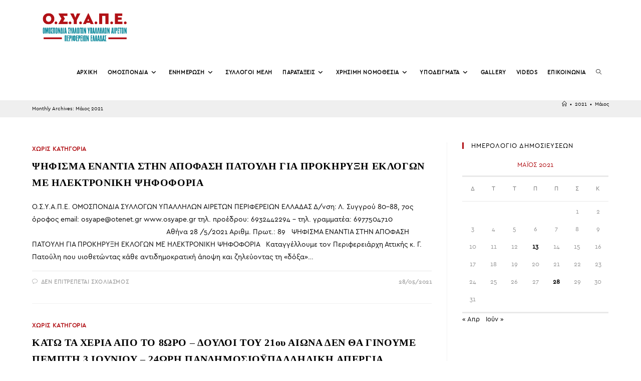

--- FILE ---
content_type: text/html; charset=UTF-8
request_url: https://osyape.gr/2021/05/
body_size: 16093
content:
<!DOCTYPE html>
<html class="html" lang="el">
<head>
<meta charset="UTF-8">
<link rel="profile" href="https://gmpg.org/xfn/11">
<!-- Go to www.addthis.com/dashboard to customize your tools --> <script type="text/javascript" src="//s7.addthis.com/js/300/addthis_widget.js#pubid=ra-6135bfd4a9e23543"></script>
<title>Μάιος 2021 &#8211; Ο.Σ.Υ.Α.Π.Ε</title>
<meta name='robots' content='max-image-preview:large' />
<meta property="og:type" content="object" />
<meta property="og:title" content="Monthly Archives: Μάιος 2021" />
<meta property="og:description" content="Ο.Σ.Υ.Α.Π.Ε. ΟΜΟΣΠΟΝΔΙΑ ΣΥΛΛΟΓΩΝ ΥΠΑΛΛΗΛΩΝ ΑΙΡΕΤΩΝ ΠΕΡΙΦΕΡΕΙΩΝ ΕΛΛΑΔΑΣ Δ/νση: Λ. Συγγρού 80-88, 7ος όροφος email: osyape@otenet.gr www.osyape.gr τηλ. προέδρου: 6932442294 – τηλ. γραμματέα: 6977504710                                  …" />
<meta property="og:url" content="https://osyape.gr/2021/05/" />
<meta property="og:site_name" content="Ο.Σ.Υ.Α.Π.Ε" />
<meta name="twitter:card" content="summary_large_image" />
<meta name="twitter:title" content="Monthly Archives: Μάιος 2021" />
<meta name="twitter:description" content="Ο.Σ.Υ.Α.Π.Ε. ΟΜΟΣΠΟΝΔΙΑ ΣΥΛΛΟΓΩΝ ΥΠΑΛΛΗΛΩΝ ΑΙΡΕΤΩΝ ΠΕΡΙΦΕΡΕΙΩΝ ΕΛΛΑΔΑΣ Δ/νση: Λ. Συγγρού 80-88, 7ος όροφος email: osyape@otenet.gr www.osyape.gr τηλ. προέδρου: 6932442294 – τηλ. γραμματέα: 6977504710                                  …" />
<meta name="twitter:site" content="@" />
<meta name="twitter:creator" content="@" />
<meta name="viewport" content="width=device-width, initial-scale=1"><link rel="alternate" type="application/rss+xml" title="Ροή RSS &raquo; Ο.Σ.Υ.Α.Π.Ε" href="https://osyape.gr/feed/" />
<link rel="alternate" type="application/rss+xml" title="Ροή Σχολίων &raquo; Ο.Σ.Υ.Α.Π.Ε" href="https://osyape.gr/comments/feed/" />
<style id='wp-img-auto-sizes-contain-inline-css'>
img:is([sizes=auto i],[sizes^="auto," i]){contain-intrinsic-size:3000px 1500px}
/*# sourceURL=wp-img-auto-sizes-contain-inline-css */
</style>
<!-- <link rel='stylesheet' id='wpa-css-css' href='https://osyape.gr/wp-content/plugins/wp-attachments/styles/0/wpa.css?ver=6.9' media='all' /> -->
<!-- <link rel='stylesheet' id='anwp-pg-styles-css' href='https://osyape.gr/wp-content/plugins/anwp-post-grid-for-elementor/public/css/styles.min.css?ver=1.3.3' media='all' /> -->
<!-- <link rel='stylesheet' id='wp-block-library-css' href='https://osyape.gr/wp-includes/css/dist/block-library/style.min.css?ver=6.9' media='all' /> -->
<link rel="stylesheet" type="text/css" href="//osyape.gr/wp-content/cache/wpfc-minified/78ixr45a/2f3u3.css" media="all"/>
<style id='global-styles-inline-css'>
:root{--wp--preset--aspect-ratio--square: 1;--wp--preset--aspect-ratio--4-3: 4/3;--wp--preset--aspect-ratio--3-4: 3/4;--wp--preset--aspect-ratio--3-2: 3/2;--wp--preset--aspect-ratio--2-3: 2/3;--wp--preset--aspect-ratio--16-9: 16/9;--wp--preset--aspect-ratio--9-16: 9/16;--wp--preset--color--black: #000000;--wp--preset--color--cyan-bluish-gray: #abb8c3;--wp--preset--color--white: #ffffff;--wp--preset--color--pale-pink: #f78da7;--wp--preset--color--vivid-red: #cf2e2e;--wp--preset--color--luminous-vivid-orange: #ff6900;--wp--preset--color--luminous-vivid-amber: #fcb900;--wp--preset--color--light-green-cyan: #7bdcb5;--wp--preset--color--vivid-green-cyan: #00d084;--wp--preset--color--pale-cyan-blue: #8ed1fc;--wp--preset--color--vivid-cyan-blue: #0693e3;--wp--preset--color--vivid-purple: #9b51e0;--wp--preset--gradient--vivid-cyan-blue-to-vivid-purple: linear-gradient(135deg,rgb(6,147,227) 0%,rgb(155,81,224) 100%);--wp--preset--gradient--light-green-cyan-to-vivid-green-cyan: linear-gradient(135deg,rgb(122,220,180) 0%,rgb(0,208,130) 100%);--wp--preset--gradient--luminous-vivid-amber-to-luminous-vivid-orange: linear-gradient(135deg,rgb(252,185,0) 0%,rgb(255,105,0) 100%);--wp--preset--gradient--luminous-vivid-orange-to-vivid-red: linear-gradient(135deg,rgb(255,105,0) 0%,rgb(207,46,46) 100%);--wp--preset--gradient--very-light-gray-to-cyan-bluish-gray: linear-gradient(135deg,rgb(238,238,238) 0%,rgb(169,184,195) 100%);--wp--preset--gradient--cool-to-warm-spectrum: linear-gradient(135deg,rgb(74,234,220) 0%,rgb(151,120,209) 20%,rgb(207,42,186) 40%,rgb(238,44,130) 60%,rgb(251,105,98) 80%,rgb(254,248,76) 100%);--wp--preset--gradient--blush-light-purple: linear-gradient(135deg,rgb(255,206,236) 0%,rgb(152,150,240) 100%);--wp--preset--gradient--blush-bordeaux: linear-gradient(135deg,rgb(254,205,165) 0%,rgb(254,45,45) 50%,rgb(107,0,62) 100%);--wp--preset--gradient--luminous-dusk: linear-gradient(135deg,rgb(255,203,112) 0%,rgb(199,81,192) 50%,rgb(65,88,208) 100%);--wp--preset--gradient--pale-ocean: linear-gradient(135deg,rgb(255,245,203) 0%,rgb(182,227,212) 50%,rgb(51,167,181) 100%);--wp--preset--gradient--electric-grass: linear-gradient(135deg,rgb(202,248,128) 0%,rgb(113,206,126) 100%);--wp--preset--gradient--midnight: linear-gradient(135deg,rgb(2,3,129) 0%,rgb(40,116,252) 100%);--wp--preset--font-size--small: 13px;--wp--preset--font-size--medium: 20px;--wp--preset--font-size--large: 36px;--wp--preset--font-size--x-large: 42px;--wp--preset--spacing--20: 0.44rem;--wp--preset--spacing--30: 0.67rem;--wp--preset--spacing--40: 1rem;--wp--preset--spacing--50: 1.5rem;--wp--preset--spacing--60: 2.25rem;--wp--preset--spacing--70: 3.38rem;--wp--preset--spacing--80: 5.06rem;--wp--preset--shadow--natural: 6px 6px 9px rgba(0, 0, 0, 0.2);--wp--preset--shadow--deep: 12px 12px 50px rgba(0, 0, 0, 0.4);--wp--preset--shadow--sharp: 6px 6px 0px rgba(0, 0, 0, 0.2);--wp--preset--shadow--outlined: 6px 6px 0px -3px rgb(255, 255, 255), 6px 6px rgb(0, 0, 0);--wp--preset--shadow--crisp: 6px 6px 0px rgb(0, 0, 0);}:where(.is-layout-flex){gap: 0.5em;}:where(.is-layout-grid){gap: 0.5em;}body .is-layout-flex{display: flex;}.is-layout-flex{flex-wrap: wrap;align-items: center;}.is-layout-flex > :is(*, div){margin: 0;}body .is-layout-grid{display: grid;}.is-layout-grid > :is(*, div){margin: 0;}:where(.wp-block-columns.is-layout-flex){gap: 2em;}:where(.wp-block-columns.is-layout-grid){gap: 2em;}:where(.wp-block-post-template.is-layout-flex){gap: 1.25em;}:where(.wp-block-post-template.is-layout-grid){gap: 1.25em;}.has-black-color{color: var(--wp--preset--color--black) !important;}.has-cyan-bluish-gray-color{color: var(--wp--preset--color--cyan-bluish-gray) !important;}.has-white-color{color: var(--wp--preset--color--white) !important;}.has-pale-pink-color{color: var(--wp--preset--color--pale-pink) !important;}.has-vivid-red-color{color: var(--wp--preset--color--vivid-red) !important;}.has-luminous-vivid-orange-color{color: var(--wp--preset--color--luminous-vivid-orange) !important;}.has-luminous-vivid-amber-color{color: var(--wp--preset--color--luminous-vivid-amber) !important;}.has-light-green-cyan-color{color: var(--wp--preset--color--light-green-cyan) !important;}.has-vivid-green-cyan-color{color: var(--wp--preset--color--vivid-green-cyan) !important;}.has-pale-cyan-blue-color{color: var(--wp--preset--color--pale-cyan-blue) !important;}.has-vivid-cyan-blue-color{color: var(--wp--preset--color--vivid-cyan-blue) !important;}.has-vivid-purple-color{color: var(--wp--preset--color--vivid-purple) !important;}.has-black-background-color{background-color: var(--wp--preset--color--black) !important;}.has-cyan-bluish-gray-background-color{background-color: var(--wp--preset--color--cyan-bluish-gray) !important;}.has-white-background-color{background-color: var(--wp--preset--color--white) !important;}.has-pale-pink-background-color{background-color: var(--wp--preset--color--pale-pink) !important;}.has-vivid-red-background-color{background-color: var(--wp--preset--color--vivid-red) !important;}.has-luminous-vivid-orange-background-color{background-color: var(--wp--preset--color--luminous-vivid-orange) !important;}.has-luminous-vivid-amber-background-color{background-color: var(--wp--preset--color--luminous-vivid-amber) !important;}.has-light-green-cyan-background-color{background-color: var(--wp--preset--color--light-green-cyan) !important;}.has-vivid-green-cyan-background-color{background-color: var(--wp--preset--color--vivid-green-cyan) !important;}.has-pale-cyan-blue-background-color{background-color: var(--wp--preset--color--pale-cyan-blue) !important;}.has-vivid-cyan-blue-background-color{background-color: var(--wp--preset--color--vivid-cyan-blue) !important;}.has-vivid-purple-background-color{background-color: var(--wp--preset--color--vivid-purple) !important;}.has-black-border-color{border-color: var(--wp--preset--color--black) !important;}.has-cyan-bluish-gray-border-color{border-color: var(--wp--preset--color--cyan-bluish-gray) !important;}.has-white-border-color{border-color: var(--wp--preset--color--white) !important;}.has-pale-pink-border-color{border-color: var(--wp--preset--color--pale-pink) !important;}.has-vivid-red-border-color{border-color: var(--wp--preset--color--vivid-red) !important;}.has-luminous-vivid-orange-border-color{border-color: var(--wp--preset--color--luminous-vivid-orange) !important;}.has-luminous-vivid-amber-border-color{border-color: var(--wp--preset--color--luminous-vivid-amber) !important;}.has-light-green-cyan-border-color{border-color: var(--wp--preset--color--light-green-cyan) !important;}.has-vivid-green-cyan-border-color{border-color: var(--wp--preset--color--vivid-green-cyan) !important;}.has-pale-cyan-blue-border-color{border-color: var(--wp--preset--color--pale-cyan-blue) !important;}.has-vivid-cyan-blue-border-color{border-color: var(--wp--preset--color--vivid-cyan-blue) !important;}.has-vivid-purple-border-color{border-color: var(--wp--preset--color--vivid-purple) !important;}.has-vivid-cyan-blue-to-vivid-purple-gradient-background{background: var(--wp--preset--gradient--vivid-cyan-blue-to-vivid-purple) !important;}.has-light-green-cyan-to-vivid-green-cyan-gradient-background{background: var(--wp--preset--gradient--light-green-cyan-to-vivid-green-cyan) !important;}.has-luminous-vivid-amber-to-luminous-vivid-orange-gradient-background{background: var(--wp--preset--gradient--luminous-vivid-amber-to-luminous-vivid-orange) !important;}.has-luminous-vivid-orange-to-vivid-red-gradient-background{background: var(--wp--preset--gradient--luminous-vivid-orange-to-vivid-red) !important;}.has-very-light-gray-to-cyan-bluish-gray-gradient-background{background: var(--wp--preset--gradient--very-light-gray-to-cyan-bluish-gray) !important;}.has-cool-to-warm-spectrum-gradient-background{background: var(--wp--preset--gradient--cool-to-warm-spectrum) !important;}.has-blush-light-purple-gradient-background{background: var(--wp--preset--gradient--blush-light-purple) !important;}.has-blush-bordeaux-gradient-background{background: var(--wp--preset--gradient--blush-bordeaux) !important;}.has-luminous-dusk-gradient-background{background: var(--wp--preset--gradient--luminous-dusk) !important;}.has-pale-ocean-gradient-background{background: var(--wp--preset--gradient--pale-ocean) !important;}.has-electric-grass-gradient-background{background: var(--wp--preset--gradient--electric-grass) !important;}.has-midnight-gradient-background{background: var(--wp--preset--gradient--midnight) !important;}.has-small-font-size{font-size: var(--wp--preset--font-size--small) !important;}.has-medium-font-size{font-size: var(--wp--preset--font-size--medium) !important;}.has-large-font-size{font-size: var(--wp--preset--font-size--large) !important;}.has-x-large-font-size{font-size: var(--wp--preset--font-size--x-large) !important;}
/*# sourceURL=global-styles-inline-css */
</style>
<style id='classic-theme-styles-inline-css'>
/*! This file is auto-generated */
.wp-block-button__link{color:#fff;background-color:#32373c;border-radius:9999px;box-shadow:none;text-decoration:none;padding:calc(.667em + 2px) calc(1.333em + 2px);font-size:1.125em}.wp-block-file__button{background:#32373c;color:#fff;text-decoration:none}
/*# sourceURL=/wp-includes/css/classic-themes.min.css */
</style>
<!-- <link rel='stylesheet' id='oceanwp-style-css' href='https://osyape.gr/wp-content/themes/oceanwp/assets/css/style.min.css?ver=1.0.0' media='all' /> -->
<link rel="stylesheet" type="text/css" href="//osyape.gr/wp-content/cache/wpfc-minified/ee7jfa5p/2f3u3.css" media="all"/>
<style id='oceanwp-style-inline-css'>
div.wpforms-container-full .wpforms-form input[type=submit]:hover,
div.wpforms-container-full .wpforms-form input[type=submit]:focus,
div.wpforms-container-full .wpforms-form input[type=submit]:active,
div.wpforms-container-full .wpforms-form button[type=submit]:hover,
div.wpforms-container-full .wpforms-form button[type=submit]:focus,
div.wpforms-container-full .wpforms-form button[type=submit]:active,
div.wpforms-container-full .wpforms-form .wpforms-page-button:hover,
div.wpforms-container-full .wpforms-form .wpforms-page-button:active,
div.wpforms-container-full .wpforms-form .wpforms-page-button:focus {
border: none;
}
/*# sourceURL=oceanwp-style-inline-css */
</style>
<!-- <link rel='stylesheet' id='child-style-css' href='https://osyape.gr/wp-content/themes/oceanwp-child-theme/style.css?ver=6.9' media='all' /> -->
<!-- <link rel='stylesheet' id='font-awesome-css' href='https://osyape.gr/wp-content/themes/oceanwp/assets/fonts/fontawesome/css/all.min.css?ver=6.7.2' media='all' /> -->
<!-- <link rel='stylesheet' id='simple-line-icons-css' href='https://osyape.gr/wp-content/themes/oceanwp/assets/css/third/simple-line-icons.min.css?ver=2.4.0' media='all' /> -->
<!-- <link rel='stylesheet' id='oceanwp-hamburgers-css' href='https://osyape.gr/wp-content/themes/oceanwp/assets/css/third/hamburgers/hamburgers.min.css?ver=1.0.0' media='all' /> -->
<!-- <link rel='stylesheet' id='oceanwp-3dx-css' href='https://osyape.gr/wp-content/themes/oceanwp/assets/css/third/hamburgers/types/3dx.css?ver=1.0.0' media='all' /> -->
<!-- <link rel='stylesheet' id='oe-widgets-style-css' href='https://osyape.gr/wp-content/plugins/ocean-extra/assets/css/widgets.css?ver=6.9' media='all' /> -->
<link rel="stylesheet" type="text/css" href="//osyape.gr/wp-content/cache/wpfc-minified/89nsglz2/2f3u3.css" media="all"/>
<script src="https://osyape.gr/wp-includes/js/jquery/jquery.min.js?ver=3.7.1" id="jquery-core-js"></script>
<script src="https://osyape.gr/wp-includes/js/jquery/jquery-migrate.min.js?ver=3.4.1" id="jquery-migrate-js"></script>
<link rel="https://api.w.org/" href="https://osyape.gr/wp-json/" /><link rel="EditURI" type="application/rsd+xml" title="RSD" href="https://osyape.gr/xmlrpc.php?rsd" />
<meta name="generator" content="WordPress 6.9" />
<link rel="icon" href="https://osyape.gr/wp-content/uploads/2021/08/favicon-logo-150x150.png" sizes="32x32" />
<link rel="icon" href="https://osyape.gr/wp-content/uploads/2021/08/favicon-logo-300x300.png" sizes="192x192" />
<link rel="apple-touch-icon" href="https://osyape.gr/wp-content/uploads/2021/08/favicon-logo-300x300.png" />
<meta name="msapplication-TileImage" content="https://osyape.gr/wp-content/uploads/2021/08/favicon-logo-300x300.png" />
<style id="wp-custom-css">
#searchform-header-replace{background:#ededed;border:1px solid #ddd;padding:10px}#searchform-header-replace input{color:#000 !important;font-size:16px}#wp-calendar tbody td,#wp-calendar th,#wp-calendar caption{font-family:ceragr-regularuploaded_file}.is-form-style input.is-search-input{font-family:ceragr-regularuploaded_file;font-size:12px}a:focus{outline:none !important}/* Header color in responsive */@media only screen and (max-width:959px){#site-header.transparent-header{background-color:#333}}/* Width buttons in the pricing tables */.elementor .pricing-btn .elementor-button{max-width:213px;width:100%}		</style>
<!-- OceanWP CSS -->
<style type="text/css">
/* Colors */a:hover,a.light:hover,.theme-heading .text::before,.theme-heading .text::after,#top-bar-content >a:hover,#top-bar-social li.oceanwp-email a:hover,#site-navigation-wrap .dropdown-menu >li >a:hover,#site-header.medium-header #medium-searchform button:hover,.oceanwp-mobile-menu-icon a:hover,.blog-entry.post .blog-entry-header .entry-title a:hover,.blog-entry.post .blog-entry-readmore a:hover,.blog-entry.thumbnail-entry .blog-entry-category a,ul.meta li a:hover,.dropcap,.single nav.post-navigation .nav-links .title,body .related-post-title a:hover,body #wp-calendar caption,body .contact-info-widget.default i,body .contact-info-widget.big-icons i,body .custom-links-widget .oceanwp-custom-links li a:hover,body .custom-links-widget .oceanwp-custom-links li a:hover:before,body .posts-thumbnails-widget li a:hover,body .social-widget li.oceanwp-email a:hover,.comment-author .comment-meta .comment-reply-link,#respond #cancel-comment-reply-link:hover,#footer-widgets .footer-box a:hover,#footer-bottom a:hover,#footer-bottom #footer-bottom-menu a:hover,.sidr a:hover,.sidr-class-dropdown-toggle:hover,.sidr-class-menu-item-has-children.active >a,.sidr-class-menu-item-has-children.active >a >.sidr-class-dropdown-toggle,input[type=checkbox]:checked:before{color:#b11116}.single nav.post-navigation .nav-links .title .owp-icon use,.blog-entry.post .blog-entry-readmore a:hover .owp-icon use,body .contact-info-widget.default .owp-icon use,body .contact-info-widget.big-icons .owp-icon use{stroke:#b11116}input[type="button"],input[type="reset"],input[type="submit"],button[type="submit"],.button,#site-navigation-wrap .dropdown-menu >li.btn >a >span,.thumbnail:hover i,.thumbnail:hover .link-post-svg-icon,.post-quote-content,.omw-modal .omw-close-modal,body .contact-info-widget.big-icons li:hover i,body .contact-info-widget.big-icons li:hover .owp-icon,body div.wpforms-container-full .wpforms-form input[type=submit],body div.wpforms-container-full .wpforms-form button[type=submit],body div.wpforms-container-full .wpforms-form .wpforms-page-button,.woocommerce-cart .wp-element-button,.woocommerce-checkout .wp-element-button,.wp-block-button__link{background-color:#b11116}.widget-title{border-color:#b11116}blockquote{border-color:#b11116}.wp-block-quote{border-color:#b11116}#searchform-dropdown{border-color:#b11116}.dropdown-menu .sub-menu{border-color:#b11116}.blog-entry.large-entry .blog-entry-readmore a:hover{border-color:#b11116}.oceanwp-newsletter-form-wrap input[type="email"]:focus{border-color:#b11116}.social-widget li.oceanwp-email a:hover{border-color:#b11116}#respond #cancel-comment-reply-link:hover{border-color:#b11116}body .contact-info-widget.big-icons li:hover i{border-color:#b11116}body .contact-info-widget.big-icons li:hover .owp-icon{border-color:#b11116}#footer-widgets .oceanwp-newsletter-form-wrap input[type="email"]:focus{border-color:#b11116}input[type="button"]:hover,input[type="reset"]:hover,input[type="submit"]:hover,button[type="submit"]:hover,input[type="button"]:focus,input[type="reset"]:focus,input[type="submit"]:focus,button[type="submit"]:focus,.button:hover,.button:focus,#site-navigation-wrap .dropdown-menu >li.btn >a:hover >span,.post-quote-author,.omw-modal .omw-close-modal:hover,body div.wpforms-container-full .wpforms-form input[type=submit]:hover,body div.wpforms-container-full .wpforms-form button[type=submit]:hover,body div.wpforms-container-full .wpforms-form .wpforms-page-button:hover,.woocommerce-cart .wp-element-button:hover,.woocommerce-checkout .wp-element-button:hover,.wp-block-button__link:hover{background-color:#000000}table th,table td,hr,.content-area,body.content-left-sidebar #content-wrap .content-area,.content-left-sidebar .content-area,#top-bar-wrap,#site-header,#site-header.top-header #search-toggle,.dropdown-menu ul li,.centered-minimal-page-header,.blog-entry.post,.blog-entry.grid-entry .blog-entry-inner,.blog-entry.thumbnail-entry .blog-entry-bottom,.single-post .entry-title,.single .entry-share-wrap .entry-share,.single .entry-share,.single .entry-share ul li a,.single nav.post-navigation,.single nav.post-navigation .nav-links .nav-previous,#author-bio,#author-bio .author-bio-avatar,#author-bio .author-bio-social li a,#related-posts,#comments,.comment-body,#respond #cancel-comment-reply-link,#blog-entries .type-page,.page-numbers a,.page-numbers span:not(.elementor-screen-only),.page-links span,body #wp-calendar caption,body #wp-calendar th,body #wp-calendar tbody,body .contact-info-widget.default i,body .contact-info-widget.big-icons i,body .contact-info-widget.big-icons .owp-icon,body .contact-info-widget.default .owp-icon,body .posts-thumbnails-widget li,body .tagcloud a{border-color:}a{color:#000000}a .owp-icon use{stroke:#000000}a:hover{color:#b11116}a:hover .owp-icon use{stroke:#b11116}body .theme-button,body input[type="submit"],body button[type="submit"],body button,body .button,body div.wpforms-container-full .wpforms-form input[type=submit],body div.wpforms-container-full .wpforms-form button[type=submit],body div.wpforms-container-full .wpforms-form .wpforms-page-button,.woocommerce-cart .wp-element-button,.woocommerce-checkout .wp-element-button,.wp-block-button__link{border-color:#ffffff}body .theme-button:hover,body input[type="submit"]:hover,body button[type="submit"]:hover,body button:hover,body .button:hover,body div.wpforms-container-full .wpforms-form input[type=submit]:hover,body div.wpforms-container-full .wpforms-form input[type=submit]:active,body div.wpforms-container-full .wpforms-form button[type=submit]:hover,body div.wpforms-container-full .wpforms-form button[type=submit]:active,body div.wpforms-container-full .wpforms-form .wpforms-page-button:hover,body div.wpforms-container-full .wpforms-form .wpforms-page-button:active,.woocommerce-cart .wp-element-button:hover,.woocommerce-checkout .wp-element-button:hover,.wp-block-button__link:hover{border-color:#ffffff}form input[type="text"],form input[type="password"],form input[type="email"],form input[type="url"],form input[type="date"],form input[type="month"],form input[type="time"],form input[type="datetime"],form input[type="datetime-local"],form input[type="week"],form input[type="number"],form input[type="search"],form input[type="tel"],form input[type="color"],form select,form textarea,.select2-container .select2-choice,.woocommerce .woocommerce-checkout .select2-container--default .select2-selection--single{border-color:#eeeeee}body div.wpforms-container-full .wpforms-form input[type=date],body div.wpforms-container-full .wpforms-form input[type=datetime],body div.wpforms-container-full .wpforms-form input[type=datetime-local],body div.wpforms-container-full .wpforms-form input[type=email],body div.wpforms-container-full .wpforms-form input[type=month],body div.wpforms-container-full .wpforms-form input[type=number],body div.wpforms-container-full .wpforms-form input[type=password],body div.wpforms-container-full .wpforms-form input[type=range],body div.wpforms-container-full .wpforms-form input[type=search],body div.wpforms-container-full .wpforms-form input[type=tel],body div.wpforms-container-full .wpforms-form input[type=text],body div.wpforms-container-full .wpforms-form input[type=time],body div.wpforms-container-full .wpforms-form input[type=url],body div.wpforms-container-full .wpforms-form input[type=week],body div.wpforms-container-full .wpforms-form select,body div.wpforms-container-full .wpforms-form textarea{border-color:#eeeeee}form input[type="text"]:focus,form input[type="password"]:focus,form input[type="email"]:focus,form input[type="tel"]:focus,form input[type="url"]:focus,form input[type="search"]:focus,form textarea:focus,.select2-drop-active,.select2-dropdown-open.select2-drop-above .select2-choice,.select2-dropdown-open.select2-drop-above .select2-choices,.select2-drop.select2-drop-above.select2-drop-active,.select2-container-active .select2-choice,.select2-container-active .select2-choices{border-color:#dddddd}body div.wpforms-container-full .wpforms-form input:focus,body div.wpforms-container-full .wpforms-form textarea:focus,body div.wpforms-container-full .wpforms-form select:focus{border-color:#dddddd}form input[type="text"],form input[type="password"],form input[type="email"],form input[type="url"],form input[type="date"],form input[type="month"],form input[type="time"],form input[type="datetime"],form input[type="datetime-local"],form input[type="week"],form input[type="number"],form input[type="search"],form input[type="tel"],form input[type="color"],form select,form textarea,.woocommerce .woocommerce-checkout .select2-container--default .select2-selection--single{background-color:#f5f5f5}body div.wpforms-container-full .wpforms-form input[type=date],body div.wpforms-container-full .wpforms-form input[type=datetime],body div.wpforms-container-full .wpforms-form input[type=datetime-local],body div.wpforms-container-full .wpforms-form input[type=email],body div.wpforms-container-full .wpforms-form input[type=month],body div.wpforms-container-full .wpforms-form input[type=number],body div.wpforms-container-full .wpforms-form input[type=password],body div.wpforms-container-full .wpforms-form input[type=range],body div.wpforms-container-full .wpforms-form input[type=search],body div.wpforms-container-full .wpforms-form input[type=tel],body div.wpforms-container-full .wpforms-form input[type=text],body div.wpforms-container-full .wpforms-form input[type=time],body div.wpforms-container-full .wpforms-form input[type=url],body div.wpforms-container-full .wpforms-form input[type=week],body div.wpforms-container-full .wpforms-form select,body div.wpforms-container-full .wpforms-form textarea{background-color:#f5f5f5}.page-header .page-header-title,.page-header.background-image-page-header .page-header-title{color:#000000}.site-breadcrumbs,.background-image-page-header .site-breadcrumbs{color:#000000}.site-breadcrumbs ul li .breadcrumb-sep,.site-breadcrumbs ol li .breadcrumb-sep{color:#000000}.site-breadcrumbs a,.background-image-page-header .site-breadcrumbs a{color:#000000}.site-breadcrumbs a .owp-icon use,.background-image-page-header .site-breadcrumbs a .owp-icon use{stroke:#000000}.site-breadcrumbs a:hover,.background-image-page-header .site-breadcrumbs a:hover{color:#2f52ed}.site-breadcrumbs a:hover .owp-icon use,.background-image-page-header .site-breadcrumbs a:hover .owp-icon use{stroke:#2f52ed}body{color:#000000}h1,h2,h3,h4,h5,h6,.theme-heading,.widget-title,.oceanwp-widget-recent-posts-title,.comment-reply-title,.entry-title,.sidebar-box .widget-title{color:#000000}h1{color:#000000}/* OceanWP Style Settings CSS */.container{width:1440px}.theme-button,input[type="submit"],button[type="submit"],button,.button,body div.wpforms-container-full .wpforms-form input[type=submit],body div.wpforms-container-full .wpforms-form button[type=submit],body div.wpforms-container-full .wpforms-form .wpforms-page-button{border-style:solid}.theme-button,input[type="submit"],button[type="submit"],button,.button,body div.wpforms-container-full .wpforms-form input[type=submit],body div.wpforms-container-full .wpforms-form button[type=submit],body div.wpforms-container-full .wpforms-form .wpforms-page-button{border-width:1px}form input[type="text"],form input[type="password"],form input[type="email"],form input[type="url"],form input[type="date"],form input[type="month"],form input[type="time"],form input[type="datetime"],form input[type="datetime-local"],form input[type="week"],form input[type="number"],form input[type="search"],form input[type="tel"],form input[type="color"],form select,form textarea,.woocommerce .woocommerce-checkout .select2-container--default .select2-selection--single{border-style:solid}body div.wpforms-container-full .wpforms-form input[type=date],body div.wpforms-container-full .wpforms-form input[type=datetime],body div.wpforms-container-full .wpforms-form input[type=datetime-local],body div.wpforms-container-full .wpforms-form input[type=email],body div.wpforms-container-full .wpforms-form input[type=month],body div.wpforms-container-full .wpforms-form input[type=number],body div.wpforms-container-full .wpforms-form input[type=password],body div.wpforms-container-full .wpforms-form input[type=range],body div.wpforms-container-full .wpforms-form input[type=search],body div.wpforms-container-full .wpforms-form input[type=tel],body div.wpforms-container-full .wpforms-form input[type=text],body div.wpforms-container-full .wpforms-form input[type=time],body div.wpforms-container-full .wpforms-form input[type=url],body div.wpforms-container-full .wpforms-form input[type=week],body div.wpforms-container-full .wpforms-form select,body div.wpforms-container-full .wpforms-form textarea{border-style:solid}form input[type="text"],form input[type="password"],form input[type="email"],form input[type="url"],form input[type="date"],form input[type="month"],form input[type="time"],form input[type="datetime"],form input[type="datetime-local"],form input[type="week"],form input[type="number"],form input[type="search"],form input[type="tel"],form input[type="color"],form select,form textarea{border-radius:3px}body div.wpforms-container-full .wpforms-form input[type=date],body div.wpforms-container-full .wpforms-form input[type=datetime],body div.wpforms-container-full .wpforms-form input[type=datetime-local],body div.wpforms-container-full .wpforms-form input[type=email],body div.wpforms-container-full .wpforms-form input[type=month],body div.wpforms-container-full .wpforms-form input[type=number],body div.wpforms-container-full .wpforms-form input[type=password],body div.wpforms-container-full .wpforms-form input[type=range],body div.wpforms-container-full .wpforms-form input[type=search],body div.wpforms-container-full .wpforms-form input[type=tel],body div.wpforms-container-full .wpforms-form input[type=text],body div.wpforms-container-full .wpforms-form input[type=time],body div.wpforms-container-full .wpforms-form input[type=url],body div.wpforms-container-full .wpforms-form input[type=week],body div.wpforms-container-full .wpforms-form select,body div.wpforms-container-full .wpforms-form textarea{border-radius:3px}.page-header,.has-transparent-header .page-header{padding:10px 0 10px 0}/* Header */#site-logo #site-logo-inner,.oceanwp-social-menu .social-menu-inner,#site-header.full_screen-header .menu-bar-inner,.after-header-content .after-header-content-inner{height:90px}#site-navigation-wrap .dropdown-menu >li >a,#site-navigation-wrap .dropdown-menu >li >span.opl-logout-link,.oceanwp-mobile-menu-icon a,.mobile-menu-close,.after-header-content-inner >a{line-height:90px}#site-header-inner{padding:10px 20px 10px 20px}@media (max-width:768px){#site-header-inner{padding:0}}@media (max-width:480px){#site-header-inner{padding:0}}#site-header.has-header-media .overlay-header-media{background-color:rgba(0,0,0,0.5)}#site-logo #site-logo-inner a img,#site-header.center-header #site-navigation-wrap .middle-site-logo a img{max-width:170px}@media (max-width:768px){#site-logo #site-logo-inner a img,#site-header.center-header #site-navigation-wrap .middle-site-logo a img{max-width:180px}}@media (max-width:480px){#site-logo #site-logo-inner a img,#site-header.center-header #site-navigation-wrap .middle-site-logo a img{max-width:140px}}#site-logo a.site-logo-text{color:#ffffff}.effect-one #site-navigation-wrap .dropdown-menu >li >a.menu-link >span:after,.effect-three #site-navigation-wrap .dropdown-menu >li >a.menu-link >span:after,.effect-five #site-navigation-wrap .dropdown-menu >li >a.menu-link >span:before,.effect-five #site-navigation-wrap .dropdown-menu >li >a.menu-link >span:after,.effect-nine #site-navigation-wrap .dropdown-menu >li >a.menu-link >span:before,.effect-nine #site-navigation-wrap .dropdown-menu >li >a.menu-link >span:after{background-color:#ffffff}.effect-four #site-navigation-wrap .dropdown-menu >li >a.menu-link >span:before,.effect-four #site-navigation-wrap .dropdown-menu >li >a.menu-link >span:after,.effect-seven #site-navigation-wrap .dropdown-menu >li >a.menu-link:hover >span:after,.effect-seven #site-navigation-wrap .dropdown-menu >li.sfHover >a.menu-link >span:after{color:#ffffff}.effect-seven #site-navigation-wrap .dropdown-menu >li >a.menu-link:hover >span:after,.effect-seven #site-navigation-wrap .dropdown-menu >li.sfHover >a.menu-link >span:after{text-shadow:10px 0 #ffffff,-10px 0 #ffffff}.effect-two #site-navigation-wrap .dropdown-menu >li >a.menu-link >span:after,.effect-eight #site-navigation-wrap .dropdown-menu >li >a.menu-link >span:before,.effect-eight #site-navigation-wrap .dropdown-menu >li >a.menu-link >span:after{background-color:#1e73be}.effect-six #site-navigation-wrap .dropdown-menu >li >a.menu-link >span:before,.effect-six #site-navigation-wrap .dropdown-menu >li >a.menu-link >span:after{border-color:#1e73be}.effect-ten #site-navigation-wrap .dropdown-menu >li >a.menu-link:hover >span,.effect-ten #site-navigation-wrap .dropdown-menu >li.sfHover >a.menu-link >span{-webkit-box-shadow:0 0 10px 4px #1e73be;-moz-box-shadow:0 0 10px 4px #1e73be;box-shadow:0 0 10px 4px #1e73be}#site-navigation-wrap .dropdown-menu >li >a{padding:0 10px}#site-navigation-wrap .dropdown-menu >li >a,.oceanwp-mobile-menu-icon a,#searchform-header-replace-close{color:#000000}#site-navigation-wrap .dropdown-menu >li >a .owp-icon use,.oceanwp-mobile-menu-icon a .owp-icon use,#searchform-header-replace-close .owp-icon use{stroke:#000000}#site-navigation-wrap .dropdown-menu >li >a:hover,.oceanwp-mobile-menu-icon a:hover,#searchform-header-replace-close:hover{color:#b11116}#site-navigation-wrap .dropdown-menu >li >a:hover .owp-icon use,.oceanwp-mobile-menu-icon a:hover .owp-icon use,#searchform-header-replace-close:hover .owp-icon use{stroke:#b11116}#site-navigation-wrap .dropdown-menu >.current-menu-item >a,#site-navigation-wrap .dropdown-menu >.current-menu-ancestor >a,#site-navigation-wrap .dropdown-menu >.current-menu-item >a:hover,#site-navigation-wrap .dropdown-menu >.current-menu-ancestor >a:hover{color:#b11116}#site-navigation-wrap .dropdown-menu >li >a:hover,#site-navigation-wrap .dropdown-menu >li.sfHover >a{background-color:rgba(255,255,255,0)}.dropdown-menu .sub-menu{min-width:260px}.dropdown-menu .sub-menu,#searchform-dropdown,.current-shop-items-dropdown{border-color:#ffffff}.dropdown-menu ul li.menu-item,.navigation >ul >li >ul.megamenu.sub-menu >li,.navigation .megamenu li ul.sub-menu{border-color:#ffffff}.dropdown-menu ul li a.menu-link{color:#000000}.dropdown-menu ul li a.menu-link .owp-icon use{stroke:#000000}.dropdown-menu ul li a.menu-link:hover{color:#b11116}.dropdown-menu ul li a.menu-link:hover .owp-icon use{stroke:#b11116}.dropdown-menu ul li a.menu-link:hover{background-color:#ffffff}.dropdown-menu ul >.current-menu-item >a.menu-link{color:#b11116}.dropdown-menu ul >.current-menu-item >a.menu-link{background-color:#ffffff}.navigation li.mega-cat .mega-cat-title{background-color:#000000}.navigation li.mega-cat .mega-cat-title{color:#ffffff}.navigation li.mega-cat ul li .mega-post-title a{color:#ffffff}.navigation li.mega-cat ul li .mega-post-title a:hover{color:#b11116}.navigation li.mega-cat ul li .mega-post-date{color:#999999}.navigation li.mega-cat ul li .mega-post-date .owp-icon use{stroke:#999999}#searchform-dropdown input{color:#ffffff}#searchform-dropdown input{border-color:#000000}#searchform-dropdown input:focus{border-color:#b11116}.mobile-menu .hamburger-inner,.mobile-menu .hamburger-inner::before,.mobile-menu .hamburger-inner::after{background-color:#000000}a.sidr-class-toggle-sidr-close{background-color:#ffffff}#sidr li,#sidr ul,#mobile-dropdown ul li,#mobile-dropdown ul li ul{border-color:#ffffff}body .sidr a,body .sidr-class-dropdown-toggle,#mobile-dropdown ul li a,#mobile-dropdown ul li a .dropdown-toggle,#mobile-fullscreen ul li a,#mobile-fullscreen .oceanwp-social-menu.simple-social ul li a{color:#000000}#mobile-fullscreen a.close .close-icon-inner,#mobile-fullscreen a.close .close-icon-inner::after{background-color:#000000}body .sidr a:hover,body .sidr-class-dropdown-toggle:hover,body .sidr-class-dropdown-toggle .fa,body .sidr-class-menu-item-has-children.active >a,body .sidr-class-menu-item-has-children.active >a >.sidr-class-dropdown-toggle,#mobile-dropdown ul li a:hover,#mobile-dropdown ul li a .dropdown-toggle:hover,#mobile-dropdown .menu-item-has-children.active >a,#mobile-dropdown .menu-item-has-children.active >a >.dropdown-toggle,#mobile-fullscreen ul li a:hover,#mobile-fullscreen .oceanwp-social-menu.simple-social ul li a:hover{color:#b11116}#mobile-fullscreen a.close:hover .close-icon-inner,#mobile-fullscreen a.close:hover .close-icon-inner::after{background-color:#b11116}.sidr-class-dropdown-menu ul,#mobile-dropdown ul li ul,#mobile-fullscreen ul ul.sub-menu{background-color:#efefef}body .sidr-class-mobile-searchform input,body .sidr-class-mobile-searchform input:focus,#mobile-dropdown #mobile-menu-search form input,#mobile-fullscreen #mobile-search input,#mobile-fullscreen #mobile-search .search-text{color:#ffffff}body .sidr-class-mobile-searchform input,#mobile-dropdown #mobile-menu-search form input,#mobile-fullscreen #mobile-search input{border-color:#000000}body .sidr-class-mobile-searchform input:focus,#mobile-dropdown #mobile-menu-search form input:focus,#mobile-fullscreen #mobile-search input:focus{border-color:#b11116}.sidr-class-mobile-searchform button,#mobile-dropdown #mobile-menu-search form button{color:#000000}.sidr-class-mobile-searchform button .owp-icon use,#mobile-dropdown #mobile-menu-search form button .owp-icon use{stroke:#000000}.sidr-class-mobile-searchform button:hover,#mobile-dropdown #mobile-menu-search form button:hover{color:#b11116}.sidr-class-mobile-searchform button:hover .owp-icon use,#mobile-dropdown #mobile-menu-search form button:hover .owp-icon use{stroke:#b11116}/* Topbar */#top-bar-social li a{color:#8b8c8c}#top-bar-social li a .owp-icon use{stroke:#8b8c8c}#top-bar-social li a:hover{color:#0a3069!important}#top-bar-social li a:hover .owp-icon use{stroke:#0a3069!important}#top-bar-wrap,.oceanwp-top-bar-sticky{background-color:#ededed}#top-bar-wrap{border-color:#ededed}#top-bar-wrap,#top-bar-content strong{color:#c2c2c4}#top-bar-content a,#top-bar-social-alt a{color:#c2c2c4}#top-bar-content a:hover,#top-bar-social-alt a:hover{color:#1792ef}/* Blog CSS */.loader-ellips__dot{background-color:#000000}.blog-entry.post .blog-entry-header .entry-title a{color:#000000}.single-post .entry-title{color:#000000}.ocean-single-post-header ul.meta-item li a:hover{color:#333333}/* Sidebar */.sidebar-box,.footer-box{color:#000000}/* Footer Widgets */#footer-widgets{padding:30px 0 20px 0}#footer-widgets{background-color:#ffffff}#footer-widgets .footer-box .widget-title{color:#000000}#footer-widgets,#footer-widgets p,#footer-widgets li a:before,#footer-widgets .contact-info-widget span.oceanwp-contact-title,#footer-widgets .recent-posts-date,#footer-widgets .recent-posts-comments,#footer-widgets .widget-recent-posts-icons li .fa{color:#000000}#footer-widgets .footer-box a,#footer-widgets a{color:#000000}#footer-widgets .footer-box a:hover,#footer-widgets a:hover{color:#b11116}/* Footer Copyright */#footer-bottom{padding:20px 0 20px 0}#footer-bottom{background-color:#efefef}#footer-bottom,#footer-bottom p{color:#000000}#footer-bottom a,#footer-bottom #footer-bottom-menu a{color:#b11116}#footer-bottom a:hover,#footer-bottom #footer-bottom-menu a:hover{color:#b11116}.page-header{background-color:#efefef}/* Typography */body{font-family:ceragr-regularuploaded_file;font-size:14px;line-height:1.8}h1,h2,h3,h4,h5,h6,.theme-heading,.widget-title,.oceanwp-widget-recent-posts-title,.comment-reply-title,.entry-title,.sidebar-box .widget-title{font-family:ceragr-regularuploaded_file;line-height:1.4}h1{font-family:ceragr-regularuploaded_file;font-size:24px;line-height:1.4}h2{font-family:ceragr-regularuploaded_file;font-size:20px;line-height:1.4}h3{font-size:18px;line-height:1.4}h4{font-size:17px;line-height:1.4}h5{font-size:14px;line-height:1.4}h6{font-size:15px;line-height:1.4}.page-header .page-header-title,.page-header.background-image-page-header .page-header-title{font-size:10px;line-height:1.4}.page-header .page-subheading{font-size:11px;line-height:1.8}.site-breadcrumbs,.site-breadcrumbs a{font-size:10px;line-height:1.4}#top-bar-content,#top-bar-social-alt{font-size:13px;line-height:1.8}#site-logo a.site-logo-text{font-size:24px;line-height:1.8;letter-spacing:.6px;font-weight:600;text-transform:uppercase}#site-navigation-wrap .dropdown-menu >li >a,#site-header.full_screen-header .fs-dropdown-menu >li >a,#site-header.top-header #site-navigation-wrap .dropdown-menu >li >a,#site-header.center-header #site-navigation-wrap .dropdown-menu >li >a,#site-header.medium-header #site-navigation-wrap .dropdown-menu >li >a,.oceanwp-mobile-menu-icon a{font-family:ceragr-regularuploaded_file;font-size:11px;font-weight:700;text-transform:uppercase}.dropdown-menu ul li a.menu-link,#site-header.full_screen-header .fs-dropdown-menu ul.sub-menu li a{font-family:ceragr-regularuploaded_file;font-size:11px;line-height:1.2;letter-spacing:.6px}.sidr-class-dropdown-menu li a,a.sidr-class-toggle-sidr-close,#mobile-dropdown ul li a,body #mobile-fullscreen ul li a{font-size:14px;line-height:1.8}.blog-entry.post .blog-entry-header .entry-title a{font-family:'Noto Sans';font-size:20px;line-height:1.4}.ocean-single-post-header .single-post-title{font-size:34px;line-height:1.4;letter-spacing:.6px}.ocean-single-post-header ul.meta-item li,.ocean-single-post-header ul.meta-item li a{font-size:13px;line-height:1.4;letter-spacing:.6px}.ocean-single-post-header .post-author-name,.ocean-single-post-header .post-author-name a{font-size:14px;line-height:1.4;letter-spacing:.6px}.ocean-single-post-header .post-author-description{font-size:12px;line-height:1.4;letter-spacing:.6px}.single-post .entry-title{font-family:ceragr-regularuploaded_file;font-size:24px;line-height:1.4;letter-spacing:.6px}.single-post ul.meta li,.single-post ul.meta li a{font-size:14px;line-height:1.4;letter-spacing:.6px}.sidebar-box .widget-title,.sidebar-box.widget_block .wp-block-heading{font-size:13px;line-height:1;letter-spacing:1px}#footer-widgets .footer-box .widget-title{font-size:13px;line-height:1;letter-spacing:1px}#footer-bottom #copyright{font-size:10px;line-height:1;letter-spacing:.6px;font-weight:600;text-transform:uppercase}#footer-bottom #footer-bottom-menu{font-size:12px;line-height:1}.woocommerce-store-notice.demo_store{line-height:2;letter-spacing:1.5px}.demo_store .woocommerce-store-notice__dismiss-link{line-height:2;letter-spacing:1.5px}.woocommerce ul.products li.product li.title h2,.woocommerce ul.products li.product li.title a{font-size:14px;line-height:1.5}.woocommerce ul.products li.product li.category,.woocommerce ul.products li.product li.category a{font-size:12px;line-height:1}.woocommerce ul.products li.product .price{font-size:18px;line-height:1}.woocommerce ul.products li.product .button,.woocommerce ul.products li.product .product-inner .added_to_cart{font-size:12px;line-height:1.5;letter-spacing:1px}.woocommerce ul.products li.owp-woo-cond-notice span,.woocommerce ul.products li.owp-woo-cond-notice a{font-size:16px;line-height:1;letter-spacing:1px;font-weight:600;text-transform:capitalize}.woocommerce div.product .product_title{font-size:24px;line-height:1.4;letter-spacing:.6px}.woocommerce div.product p.price{font-size:36px;line-height:1}.woocommerce .owp-btn-normal .summary form button.button,.woocommerce .owp-btn-big .summary form button.button,.woocommerce .owp-btn-very-big .summary form button.button{font-size:12px;line-height:1.5;letter-spacing:1px;text-transform:uppercase}.woocommerce div.owp-woo-single-cond-notice span,.woocommerce div.owp-woo-single-cond-notice a{font-size:18px;line-height:2;letter-spacing:1.5px;font-weight:600;text-transform:capitalize}.ocean-preloader--active .preloader-after-content{font-size:20px;line-height:1.8;letter-spacing:.6px}
</style></head>
<body class="archive date wp-custom-logo wp-embed-responsive wp-theme-oceanwp wp-child-theme-oceanwp-child-theme theme--oceanwp oceanwp-theme dropdown-mobile no-header-border default-breakpoint has-sidebar content-right-sidebar has-breadcrumbs pagination-left elementor-default elementor-kit-1738" itemscope="itemscope" itemtype="https://schema.org/WebPage">
<div id="outer-wrap" class="site clr">
<a class="skip-link screen-reader-text" href="#main">Skip to content</a>
<div id="wrap" class="clr">
<header id="site-header" class="minimal-header header-replace clr" data-height="90" itemscope="itemscope" itemtype="https://schema.org/WPHeader" role="banner">
<div id="site-header-inner" class="clr container">
<div id="site-logo" class="clr" itemscope itemtype="https://schema.org/Brand" >
<div id="site-logo-inner" class="clr">
<a href="https://osyape.gr/" class="custom-logo-link" rel="home"><img fetchpriority="high" width="1200" height="399" src="https://osyape.gr/wp-content/uploads/2021/09/osyape-logo-retina.png" class="custom-logo" alt="Ο.Σ.Υ.Α.Π.Ε" decoding="async" srcset="https://osyape.gr/wp-content/uploads/2021/09/osyape-logo-retina.png 1x, https://osyape.gr/wp-content/uploads/2021/09/osyape-logo-retina.png 2x" sizes="(max-width: 1200px) 100vw, 1200px" /></a>
</div><!-- #site-logo-inner -->
</div><!-- #site-logo -->
<div id="site-navigation-wrap" class="no-top-border clr">
<nav id="site-navigation" class="navigation main-navigation clr" itemscope="itemscope" itemtype="https://schema.org/SiteNavigationElement" role="navigation" >
<ul id="menu-main-menu" class="main-menu dropdown-menu sf-menu"><li id="menu-item-3868" class="menu-item menu-item-type-post_type menu-item-object-page menu-item-home menu-item-3868"><a href="https://osyape.gr/" class="menu-link"><span class="text-wrap">ΑΡΧΙΚΗ</span></a></li><li id="menu-item-1764" class="menu-item menu-item-type-post_type menu-item-object-page menu-item-has-children dropdown menu-item-1764"><a href="https://osyape.gr/omospondia/" class="menu-link"><span class="text-wrap">ΟΜΟΣΠΟΝΔΙΑ<i class="nav-arrow fa fa-angle-down" aria-hidden="true" role="img"></i></span></a>
<ul class="sub-menu">
<li id="menu-item-1765" class="menu-item menu-item-type-post_type menu-item-object-page menu-item-1765"><a href="https://osyape.gr/omospondia/taytotita/" class="menu-link"><span class="text-wrap">ΤΑΥΤΟΤΗΤΑ</span></a></li>	<li id="menu-item-2257" class="menu-item menu-item-type-post_type menu-item-object-post menu-item-2257"><a href="https://osyape.gr/1995/09/06/katastatiko/" class="menu-link"><span class="text-wrap">ΚΑΤΑΣΤΑΤΙΚΟ</span></a></li>	<li id="menu-item-1778" class="menu-item menu-item-type-post_type menu-item-object-page menu-item-1778"><a href="https://osyape.gr/omospondia/meli-d-s/" class="menu-link"><span class="text-wrap">ΜΕΛΗ Δ.Σ.</span></a></li>	<li id="menu-item-1777" class="menu-item menu-item-type-post_type menu-item-object-page menu-item-1777"><a href="https://osyape.gr/omospondia/meli-g-s/" class="menu-link"><span class="text-wrap">ΜΕΛΗ Γ.Σ.</span></a></li>	<li id="menu-item-1779" class="menu-item menu-item-type-post_type menu-item-object-page menu-item-1779"><a href="https://osyape.gr/omospondia/meli-e-e/" class="menu-link"><span class="text-wrap">ΜΕΛΗ Ε.Ε.</span></a></li>	<li id="menu-item-1894" class="menu-item menu-item-type-taxonomy menu-item-object-category menu-item-has-children dropdown menu-item-1894"><a href="https://osyape.gr/category/synedria/" class="menu-link"><span class="text-wrap">ΣΥΝΕΔΡΙΑ<i class="nav-arrow fa fa-angle-right" aria-hidden="true" role="img"></i></span></a>
<ul class="sub-menu">
<li id="menu-item-3551" class="menu-item menu-item-type-taxonomy menu-item-object-category menu-item-3551"><a href="https://osyape.gr/category/synedria/9synedrio/" class="menu-link"><span class="text-wrap">9ο ΣΥΝΕΔΡΙΟ</span></a></li>		<li id="menu-item-5084" class="menu-item menu-item-type-taxonomy menu-item-object-category menu-item-5084"><a href="https://osyape.gr/category/synedria/10o-synedrio/" class="menu-link"><span class="text-wrap">10ο ΣΥΝΕΔΡΙΟ</span></a></li>	</ul>
</li></ul>
</li><li id="menu-item-1783" class="menu-item menu-item-type-post_type menu-item-object-page menu-item-has-children dropdown menu-item-1783"><a href="https://osyape.gr/enimerosi/" class="menu-link"><span class="text-wrap">ΕΝΗΜΕΡΩΣΗ<i class="nav-arrow fa fa-angle-down" aria-hidden="true" role="img"></i></span></a>
<ul class="sub-menu">
<li id="menu-item-1802" class="menu-item menu-item-type-taxonomy menu-item-object-category menu-item-1802"><a href="https://osyape.gr/category/enimerosi/anakoinoseis/" class="menu-link"><span class="text-wrap">ΑΝΑΚΟΙΝΩΣΕΙΣ</span></a></li>	<li id="menu-item-1804" class="menu-item menu-item-type-taxonomy menu-item-object-category menu-item-1804"><a href="https://osyape.gr/category/enimerosi/apofaseis-ds/" class="menu-link"><span class="text-wrap">ΠΡΟΣΚΛΗΣΕΙΣ &#038; ΑΠΟΦΑΣΕΙΣ Δ.Σ.</span></a></li>	<li id="menu-item-1803" class="menu-item menu-item-type-taxonomy menu-item-object-category menu-item-1803"><a href="https://osyape.gr/category/enimerosi/apofaseis-gs/" class="menu-link"><span class="text-wrap">ΠΡΟΣΚΛΗΣΕΙΣ ΑΠΟΦΑΣΕΙΣ Γ.Σ.</span></a></li>	<li id="menu-item-1807" class="menu-item menu-item-type-taxonomy menu-item-object-category menu-item-1807"><a href="https://osyape.gr/category/enimerosi/oikonomikoi-apologismoi/" class="menu-link"><span class="text-wrap">ΟΙΚΟΝΟΜΙΚΟΙ ΑΠΟΛΟΓΙΣΜΟΙ</span></a></li>	<li id="menu-item-1805" class="menu-item menu-item-type-taxonomy menu-item-object-category menu-item-1805"><a href="https://osyape.gr/category/enimerosi/apofaseis-synedrion/" class="menu-link"><span class="text-wrap">ΑΠΟΦΑΣΕΙΣ ΣΥΝΕΔΡΙΩΝ</span></a></li>	<li id="menu-item-1806" class="menu-item menu-item-type-taxonomy menu-item-object-category menu-item-1806"><a href="https://osyape.gr/category/enimerosi/draseis/" class="menu-link"><span class="text-wrap">ΔΡΑΣΕΙΣ &#8211; ΕΓΓΡΑΦΑ -ΕΠΙΣΤΟΛΕΣ- ΠΑΡΕΜΒΑΣΕΙΣ</span></a></li>	<li id="menu-item-1808" class="menu-item menu-item-type-taxonomy menu-item-object-category menu-item-1808"><a href="https://osyape.gr/category/enimerosi/omilies/" class="menu-link"><span class="text-wrap">ΟΜΙΛΙΕΣ</span></a></li>	<li id="menu-item-3550" class="menu-item menu-item-type-taxonomy menu-item-object-category menu-item-3550"><a href="https://osyape.gr/category/axiologisi/" class="menu-link"><span class="text-wrap">ΑΞΙΟΛΟΓΗΣΗ</span></a></li>	<li id="menu-item-5002" class="menu-item menu-item-type-taxonomy menu-item-object-category menu-item-5002"><a href="https://osyape.gr/category/olomeleies/" class="menu-link"><span class="text-wrap">ΟΛΟΜΕΛΕΙΕΣ</span></a></li></ul>
</li><li id="menu-item-1792" class="menu-item menu-item-type-post_type menu-item-object-page menu-item-1792"><a href="https://osyape.gr/syllogoi-meli/" class="menu-link"><span class="text-wrap">ΣΥΛΛΟΓΟΙ ΜΕΛΗ</span></a></li><li id="menu-item-1793" class="menu-item menu-item-type-post_type menu-item-object-page menu-item-has-children dropdown menu-item-1793"><a href="https://osyape.gr/parataxeis/" class="menu-link"><span class="text-wrap">ΠΑΡΑΤΑΞΕΙΣ<i class="nav-arrow fa fa-angle-down" aria-hidden="true" role="img"></i></span></a>
<ul class="sub-menu">
<li id="menu-item-1812" class="menu-item menu-item-type-taxonomy menu-item-object-category menu-item-1812"><a href="https://osyape.gr/category/parataxeis/enotiko-agonistiko-psifodeltio/" class="menu-link"><span class="text-wrap">ΕΝΩΤΙΚΗ ΑΓΩΝΙΣΤΙΚΗ ΚΙΝΗΣΗ</span></a></li>	<li id="menu-item-1883" class="menu-item menu-item-type-taxonomy menu-item-object-category menu-item-1883"><a href="https://osyape.gr/category/parataxeis/perifereiaki-symmachia/" class="menu-link"><span class="text-wrap">ΠΕΡΙΦΕΡΕΙΑΚΗ ΣΥΜΜΑΧΙΑ</span></a></li>	<li id="menu-item-1884" class="menu-item menu-item-type-taxonomy menu-item-object-category menu-item-1884"><a href="https://osyape.gr/category/parataxeis/agonistiki-synergasia/" class="menu-link"><span class="text-wrap">ΑΓΩΝΙΣΤΙΚΗ ΣΥΝΕΡΓΑΣΙΑ</span></a></li>	<li id="menu-item-1815" class="menu-item menu-item-type-taxonomy menu-item-object-category menu-item-1815"><a href="https://osyape.gr/category/parataxeis/syspeirosi-ergazomenon-stis-n-a/" class="menu-link"><span class="text-wrap">ΣΥΣΠΕΙΡΩΣΗ ΕΡΓΑΖΟΜΕΝΩΝ</span></a></li>	<li id="menu-item-1881" class="menu-item menu-item-type-taxonomy menu-item-object-category menu-item-1881"><a href="https://osyape.gr/category/parataxeis/eniaia-enotiki-anexartiti-kinisi/" class="menu-link"><span class="text-wrap">ΕΝΙΑΙΑ ΕΝΩΤΙΚΗ ΑΝΕΞΑΡΤΗΤΗ ΚΙΝΗΣΗ</span></a></li>	<li id="menu-item-1882" class="menu-item menu-item-type-taxonomy menu-item-object-category menu-item-1882"><a href="https://osyape.gr/category/parataxeis/perifereiaki-anexartiti-enotiki-kinisi/" class="menu-link"><span class="text-wrap">ΠΕΡΙΦΕΡΕΙΑΚΗ ΑΝΕΞΑΡΤΗΤΗ ΕΝΩΤΙΚΗ ΚΙΝΗΣΗ</span></a></li>	<li id="menu-item-1810" class="menu-item menu-item-type-taxonomy menu-item-object-category menu-item-1810"><a href="https://osyape.gr/category/parataxeis/%ce%b1%cf%81%ce%b9%cf%83%cf%84%ce%b5%cf%81%ce%b7-%cf%80%ce%b1%cf%81%ce%b5%ce%bc%ce%b2%ce%b1%cf%83%ce%b7/" class="menu-link"><span class="text-wrap">ΑΡΙΣΤΕΡΗ ΠΑΡΕΜΒΑΣΗ</span></a></li>	<li id="menu-item-1848" class="menu-item menu-item-type-taxonomy menu-item-object-category menu-item-1848"><a href="https://osyape.gr/category/parataxeis/archeio-palaioteron-parataxeon/" class="menu-link"><span class="text-wrap">ΑΡΧΕΙΟ ΠΑΛΑΙΟΤΕΡΩΝ ΠΑΡΑΤΑΞΕΩΝ</span></a></li></ul>
</li><li id="menu-item-1794" class="menu-item menu-item-type-post_type menu-item-object-page menu-item-has-children dropdown menu-item-1794"><a href="https://osyape.gr/chrisimi-nomothesia/" class="menu-link"><span class="text-wrap">ΧΡΗΣΙΜΗ ΝΟΜΟΘΕΣΙΑ<i class="nav-arrow fa fa-angle-down" aria-hidden="true" role="img"></i></span></a>
<ul class="sub-menu">
<li id="menu-item-1822" class="menu-item menu-item-type-taxonomy menu-item-object-category menu-item-1822"><a href="https://osyape.gr/category/xrisimi-nomothesia/sse/" class="menu-link"><span class="text-wrap">ΣΣΕ</span></a></li>	<li id="menu-item-1824" class="menu-item menu-item-type-taxonomy menu-item-object-category menu-item-1824"><a href="https://osyape.gr/category/xrisimi-nomothesia/ygieini-asfaleia/" class="menu-link"><span class="text-wrap">ΥΓΕΙΑ &#8211; ΑΣΦΑΛΕΙΑ</span></a></li>	<li id="menu-item-1821" class="menu-item menu-item-type-taxonomy menu-item-object-category menu-item-1821"><a href="https://osyape.gr/category/xrisimi-nomothesia/nomiki-kalypsi/" class="menu-link"><span class="text-wrap">ΝΟΜΙΚΗ ΚΑΛΥΨΗ</span></a></li>	<li id="menu-item-1819" class="menu-item menu-item-type-taxonomy menu-item-object-category menu-item-1819"><a href="https://osyape.gr/category/xrisimi-nomothesia/adeies/" class="menu-link"><span class="text-wrap">ΓΕΝΙΚΗ ΝΟΜΟΘΕΣΙΑ</span></a></li>	<li id="menu-item-1823" class="menu-item menu-item-type-taxonomy menu-item-object-category menu-item-1823"><a href="https://osyape.gr/category/xrisimi-nomothesia/syndikalistiki-nomothesia/" class="menu-link"><span class="text-wrap">ΣΥΝΔΙΚΑΛΙΣΤΙΚΗ ΝΟΜΟΘΕΣΙΑ</span></a></li></ul>
</li><li id="menu-item-1795" class="menu-item menu-item-type-post_type menu-item-object-page menu-item-has-children dropdown menu-item-1795"><a href="https://osyape.gr/ypodeigmata/" class="menu-link"><span class="text-wrap">ΥΠΟΔΕΙΓΜΑΤΑ<i class="nav-arrow fa fa-angle-down" aria-hidden="true" role="img"></i></span></a>
<ul class="sub-menu">
<li id="menu-item-1914" class="menu-item menu-item-type-post_type menu-item-object-page menu-item-1914"><a href="https://osyape.gr/ypodeigmata-praktikon-archairesion/" class="menu-link"><span class="text-wrap">ΥΠΟΔΕΙΓΜΑΤΑ ΠΡΑΚΤΙΚΩΝ ΑΡΧΑΙΡΕΣΙΩΝ</span></a></li>	<li id="menu-item-1817" class="menu-item menu-item-type-taxonomy menu-item-object-category menu-item-1817"><a href="https://osyape.gr/category/ypodeigmata/odigies-arxairesies/" class="menu-link"><span class="text-wrap">ΟΔΗΓΙΕΣ ΓΙΑ ΤΙΣ ΑΡΧΑΙΡΕΣΙΕΣ</span></a></li></ul>
</li><li id="menu-item-3729" class="menu-item menu-item-type-post_type menu-item-object-page menu-item-3729"><a href="https://osyape.gr/gallery/" class="menu-link"><span class="text-wrap">GALLERY</span></a></li><li id="menu-item-3864" class="menu-item menu-item-type-post_type menu-item-object-page menu-item-3864"><a href="https://osyape.gr/videos/" class="menu-link"><span class="text-wrap">VIDEOS</span></a></li><li id="menu-item-1728" class="menu-item menu-item-type-post_type menu-item-object-page menu-item-1728"><a href="https://osyape.gr/contact/" class="menu-link"><span class="text-wrap">ΕΠΙΚΟΙΝΩΝΙΑ</span></a></li><li class="search-toggle-li" ><a href="https://osyape.gr/#" class="site-search-toggle search-header-replace-toggle"><span class="screen-reader-text">Toggle website search</span><i class=" icon-magnifier" aria-hidden="true" role="img"></i></a></li></ul>
<div id="searchform-header-replace" class="header-searchform-wrap clr" >
<form method="get" action="https://osyape.gr/" class="header-searchform">
<span class="screen-reader-text">Search this website</span>
<input aria-label="Submit search" type="search" name="s" autocomplete="off" value="" placeholder="Type then hit enter to search..." />
</form>
<span id="searchform-header-replace-close" aria-label="Close this search form"><i class=" icon-close" aria-hidden="true" role="img"></i></span>
</div><!-- #searchform-header-replace -->
</nav><!-- #site-navigation -->
</div><!-- #site-navigation-wrap -->
<div class="oceanwp-mobile-menu-icon clr mobile-right">
<a href="https://osyape.gr/#mobile-menu-toggle" class="mobile-menu"  aria-label="Mobile Menu">
<div class="hamburger hamburger--3dx" aria-expanded="false" role="navigation">
<div class="hamburger-box">
<div class="hamburger-inner"></div>
</div>
</div>
</a>
<a href="https://osyape.gr/#mobile-header-search" class="search-icon-dropdown" aria-label="Search for:"><i class=" icon-magnifier" aria-hidden="true" role="img"></i></a>
</div><!-- #oceanwp-mobile-menu-navbar -->
<div id="icon-searchform-dropdown" class="search-style-dropdown">
<form method="get" class="mobile-searchform" action="https://osyape.gr/">
<span class="screen-reader-text">Search this website</span>
<input aria-label="Insert search query" type="text" class="field" id="ocean-mobile-search-1" name="s" placeholder="Search">
</form>
</div>
</div><!-- #site-header-inner -->
<div id="mobile-dropdown" class="clr" >
<nav class="clr" itemscope="itemscope" itemtype="https://schema.org/SiteNavigationElement">
<ul id="menu-main-menu-1" class="menu"><li class="menu-item menu-item-type-post_type menu-item-object-page menu-item-home menu-item-3868"><a href="https://osyape.gr/">ΑΡΧΙΚΗ</a></li>
<li class="menu-item menu-item-type-post_type menu-item-object-page menu-item-has-children menu-item-1764"><a href="https://osyape.gr/omospondia/">ΟΜΟΣΠΟΝΔΙΑ</a>
<ul class="sub-menu">
<li class="menu-item menu-item-type-post_type menu-item-object-page menu-item-1765"><a href="https://osyape.gr/omospondia/taytotita/">ΤΑΥΤΟΤΗΤΑ</a></li>
<li class="menu-item menu-item-type-post_type menu-item-object-post menu-item-2257"><a href="https://osyape.gr/1995/09/06/katastatiko/">ΚΑΤΑΣΤΑΤΙΚΟ</a></li>
<li class="menu-item menu-item-type-post_type menu-item-object-page menu-item-1778"><a href="https://osyape.gr/omospondia/meli-d-s/">ΜΕΛΗ Δ.Σ.</a></li>
<li class="menu-item menu-item-type-post_type menu-item-object-page menu-item-1777"><a href="https://osyape.gr/omospondia/meli-g-s/">ΜΕΛΗ Γ.Σ.</a></li>
<li class="menu-item menu-item-type-post_type menu-item-object-page menu-item-1779"><a href="https://osyape.gr/omospondia/meli-e-e/">ΜΕΛΗ Ε.Ε.</a></li>
<li class="menu-item menu-item-type-taxonomy menu-item-object-category menu-item-has-children menu-item-1894"><a href="https://osyape.gr/category/synedria/">ΣΥΝΕΔΡΙΑ</a>
<ul class="sub-menu">
<li class="menu-item menu-item-type-taxonomy menu-item-object-category menu-item-3551"><a href="https://osyape.gr/category/synedria/9synedrio/">9ο ΣΥΝΕΔΡΙΟ</a></li>
<li class="menu-item menu-item-type-taxonomy menu-item-object-category menu-item-5084"><a href="https://osyape.gr/category/synedria/10o-synedrio/">10ο ΣΥΝΕΔΡΙΟ</a></li>
</ul>
</li>
</ul>
</li>
<li class="menu-item menu-item-type-post_type menu-item-object-page menu-item-has-children menu-item-1783"><a href="https://osyape.gr/enimerosi/">ΕΝΗΜΕΡΩΣΗ</a>
<ul class="sub-menu">
<li class="menu-item menu-item-type-taxonomy menu-item-object-category menu-item-1802"><a href="https://osyape.gr/category/enimerosi/anakoinoseis/">ΑΝΑΚΟΙΝΩΣΕΙΣ</a></li>
<li class="menu-item menu-item-type-taxonomy menu-item-object-category menu-item-1804"><a href="https://osyape.gr/category/enimerosi/apofaseis-ds/">ΠΡΟΣΚΛΗΣΕΙΣ &#038; ΑΠΟΦΑΣΕΙΣ Δ.Σ.</a></li>
<li class="menu-item menu-item-type-taxonomy menu-item-object-category menu-item-1803"><a href="https://osyape.gr/category/enimerosi/apofaseis-gs/">ΠΡΟΣΚΛΗΣΕΙΣ ΑΠΟΦΑΣΕΙΣ Γ.Σ.</a></li>
<li class="menu-item menu-item-type-taxonomy menu-item-object-category menu-item-1807"><a href="https://osyape.gr/category/enimerosi/oikonomikoi-apologismoi/">ΟΙΚΟΝΟΜΙΚΟΙ ΑΠΟΛΟΓΙΣΜΟΙ</a></li>
<li class="menu-item menu-item-type-taxonomy menu-item-object-category menu-item-1805"><a href="https://osyape.gr/category/enimerosi/apofaseis-synedrion/">ΑΠΟΦΑΣΕΙΣ ΣΥΝΕΔΡΙΩΝ</a></li>
<li class="menu-item menu-item-type-taxonomy menu-item-object-category menu-item-1806"><a href="https://osyape.gr/category/enimerosi/draseis/">ΔΡΑΣΕΙΣ &#8211; ΕΓΓΡΑΦΑ -ΕΠΙΣΤΟΛΕΣ- ΠΑΡΕΜΒΑΣΕΙΣ</a></li>
<li class="menu-item menu-item-type-taxonomy menu-item-object-category menu-item-1808"><a href="https://osyape.gr/category/enimerosi/omilies/">ΟΜΙΛΙΕΣ</a></li>
<li class="menu-item menu-item-type-taxonomy menu-item-object-category menu-item-3550"><a href="https://osyape.gr/category/axiologisi/">ΑΞΙΟΛΟΓΗΣΗ</a></li>
<li class="menu-item menu-item-type-taxonomy menu-item-object-category menu-item-5002"><a href="https://osyape.gr/category/olomeleies/">ΟΛΟΜΕΛΕΙΕΣ</a></li>
</ul>
</li>
<li class="menu-item menu-item-type-post_type menu-item-object-page menu-item-1792"><a href="https://osyape.gr/syllogoi-meli/">ΣΥΛΛΟΓΟΙ ΜΕΛΗ</a></li>
<li class="menu-item menu-item-type-post_type menu-item-object-page menu-item-has-children menu-item-1793"><a href="https://osyape.gr/parataxeis/">ΠΑΡΑΤΑΞΕΙΣ</a>
<ul class="sub-menu">
<li class="menu-item menu-item-type-taxonomy menu-item-object-category menu-item-1812"><a href="https://osyape.gr/category/parataxeis/enotiko-agonistiko-psifodeltio/">ΕΝΩΤΙΚΗ ΑΓΩΝΙΣΤΙΚΗ ΚΙΝΗΣΗ</a></li>
<li class="menu-item menu-item-type-taxonomy menu-item-object-category menu-item-1883"><a href="https://osyape.gr/category/parataxeis/perifereiaki-symmachia/">ΠΕΡΙΦΕΡΕΙΑΚΗ ΣΥΜΜΑΧΙΑ</a></li>
<li class="menu-item menu-item-type-taxonomy menu-item-object-category menu-item-1884"><a href="https://osyape.gr/category/parataxeis/agonistiki-synergasia/">ΑΓΩΝΙΣΤΙΚΗ ΣΥΝΕΡΓΑΣΙΑ</a></li>
<li class="menu-item menu-item-type-taxonomy menu-item-object-category menu-item-1815"><a href="https://osyape.gr/category/parataxeis/syspeirosi-ergazomenon-stis-n-a/">ΣΥΣΠΕΙΡΩΣΗ ΕΡΓΑΖΟΜΕΝΩΝ</a></li>
<li class="menu-item menu-item-type-taxonomy menu-item-object-category menu-item-1881"><a href="https://osyape.gr/category/parataxeis/eniaia-enotiki-anexartiti-kinisi/">ΕΝΙΑΙΑ ΕΝΩΤΙΚΗ ΑΝΕΞΑΡΤΗΤΗ ΚΙΝΗΣΗ</a></li>
<li class="menu-item menu-item-type-taxonomy menu-item-object-category menu-item-1882"><a href="https://osyape.gr/category/parataxeis/perifereiaki-anexartiti-enotiki-kinisi/">ΠΕΡΙΦΕΡΕΙΑΚΗ ΑΝΕΞΑΡΤΗΤΗ ΕΝΩΤΙΚΗ ΚΙΝΗΣΗ</a></li>
<li class="menu-item menu-item-type-taxonomy menu-item-object-category menu-item-1810"><a href="https://osyape.gr/category/parataxeis/%ce%b1%cf%81%ce%b9%cf%83%cf%84%ce%b5%cf%81%ce%b7-%cf%80%ce%b1%cf%81%ce%b5%ce%bc%ce%b2%ce%b1%cf%83%ce%b7/">ΑΡΙΣΤΕΡΗ ΠΑΡΕΜΒΑΣΗ</a></li>
<li class="menu-item menu-item-type-taxonomy menu-item-object-category menu-item-1848"><a href="https://osyape.gr/category/parataxeis/archeio-palaioteron-parataxeon/">ΑΡΧΕΙΟ ΠΑΛΑΙΟΤΕΡΩΝ ΠΑΡΑΤΑΞΕΩΝ</a></li>
</ul>
</li>
<li class="menu-item menu-item-type-post_type menu-item-object-page menu-item-has-children menu-item-1794"><a href="https://osyape.gr/chrisimi-nomothesia/">ΧΡΗΣΙΜΗ ΝΟΜΟΘΕΣΙΑ</a>
<ul class="sub-menu">
<li class="menu-item menu-item-type-taxonomy menu-item-object-category menu-item-1822"><a href="https://osyape.gr/category/xrisimi-nomothesia/sse/">ΣΣΕ</a></li>
<li class="menu-item menu-item-type-taxonomy menu-item-object-category menu-item-1824"><a href="https://osyape.gr/category/xrisimi-nomothesia/ygieini-asfaleia/">ΥΓΕΙΑ &#8211; ΑΣΦΑΛΕΙΑ</a></li>
<li class="menu-item menu-item-type-taxonomy menu-item-object-category menu-item-1821"><a href="https://osyape.gr/category/xrisimi-nomothesia/nomiki-kalypsi/">ΝΟΜΙΚΗ ΚΑΛΥΨΗ</a></li>
<li class="menu-item menu-item-type-taxonomy menu-item-object-category menu-item-1819"><a href="https://osyape.gr/category/xrisimi-nomothesia/adeies/">ΓΕΝΙΚΗ ΝΟΜΟΘΕΣΙΑ</a></li>
<li class="menu-item menu-item-type-taxonomy menu-item-object-category menu-item-1823"><a href="https://osyape.gr/category/xrisimi-nomothesia/syndikalistiki-nomothesia/">ΣΥΝΔΙΚΑΛΙΣΤΙΚΗ ΝΟΜΟΘΕΣΙΑ</a></li>
</ul>
</li>
<li class="menu-item menu-item-type-post_type menu-item-object-page menu-item-has-children menu-item-1795"><a href="https://osyape.gr/ypodeigmata/">ΥΠΟΔΕΙΓΜΑΤΑ</a>
<ul class="sub-menu">
<li class="menu-item menu-item-type-post_type menu-item-object-page menu-item-1914"><a href="https://osyape.gr/ypodeigmata-praktikon-archairesion/">ΥΠΟΔΕΙΓΜΑΤΑ ΠΡΑΚΤΙΚΩΝ ΑΡΧΑΙΡΕΣΙΩΝ</a></li>
<li class="menu-item menu-item-type-taxonomy menu-item-object-category menu-item-1817"><a href="https://osyape.gr/category/ypodeigmata/odigies-arxairesies/">ΟΔΗΓΙΕΣ ΓΙΑ ΤΙΣ ΑΡΧΑΙΡΕΣΙΕΣ</a></li>
</ul>
</li>
<li class="menu-item menu-item-type-post_type menu-item-object-page menu-item-3729"><a href="https://osyape.gr/gallery/">GALLERY</a></li>
<li class="menu-item menu-item-type-post_type menu-item-object-page menu-item-3864"><a href="https://osyape.gr/videos/">VIDEOS</a></li>
<li class="menu-item menu-item-type-post_type menu-item-object-page menu-item-1728"><a href="https://osyape.gr/contact/">ΕΠΙΚΟΙΝΩΝΙΑ</a></li>
<li class="search-toggle-li" ><a href="https://osyape.gr/#" class="site-search-toggle search-header-replace-toggle"><span class="screen-reader-text">Toggle website search</span><i class=" icon-magnifier" aria-hidden="true" role="img"></i></a></li></ul>
<div id="mobile-menu-search" class="clr">
<form aria-label="Search this website" method="get" action="https://osyape.gr/" class="mobile-searchform">
<input aria-label="Insert search query" value="" class="field" id="ocean-mobile-search-2" type="search" name="s" autocomplete="off" placeholder="Search" />
<button aria-label="Submit search" type="submit" class="searchform-submit">
<i class=" icon-magnifier" aria-hidden="true" role="img"></i>		</button>
</form>
</div><!-- .mobile-menu-search -->
</nav>
</div>
</header><!-- #site-header -->
<main id="main" class="site-main clr"  role="main">
<header class="page-header">
<div class="container clr page-header-inner">
<h1 class="page-header-title clr" itemprop="headline">Monthly Archives: Μάιος 2021</h1>
<nav role="navigation" aria-label="Breadcrumbs" class="site-breadcrumbs clr position-"><ol class="trail-items" itemscope itemtype="http://schema.org/BreadcrumbList"><meta name="numberOfItems" content="3" /><meta name="itemListOrder" content="Ascending" /><li class="trail-item trail-begin" itemprop="itemListElement" itemscope itemtype="https://schema.org/ListItem"><a href="https://osyape.gr" rel="home" aria-label="Αρχική" itemprop="item"><span itemprop="name"><i class=" icon-home" aria-hidden="true" role="img"></i><span class="breadcrumb-home has-icon">Αρχική</span></span></a><span class="breadcrumb-sep">•</span><meta itemprop="position" content="1" /></li><li class="trail-item" itemprop="itemListElement" itemscope itemtype="https://schema.org/ListItem"><a href="https://osyape.gr/2021/" itemprop="item"><span itemprop="name">2021</span></a><span class="breadcrumb-sep">•</span><meta itemprop="position" content="2" /></li><li class="trail-item trail-end" itemprop="itemListElement" itemscope itemtype="https://schema.org/ListItem"><span itemprop="name"><a href="https://osyape.gr/2021/05/">Μάιος</a></span><meta itemprop="position" content="3" /></li></ol></nav>
</div><!-- .page-header-inner -->
</header><!-- .page-header -->
<div id="content-wrap" class="container clr">
<div id="primary" class="content-area clr">
<div id="content" class="site-content clr">
<div id="blog-entries" class="entries clr tablet-col tablet-2-col mobile-col mobile-1-col">
<article id="post-2393" class="blog-entry clr no-featured-image thumbnail-entry post-2393 post type-post status-publish format-standard hentry category-1 entry">
<div class="blog-entry-inner clr left-position center">
<div class="blog-entry-content">
<div class="blog-entry-category clr">
<a href="https://osyape.gr/category/%ce%b1%cf%84%ce%b1%ce%be%ce%b9%ce%bd%cf%8c%ce%bc%ce%b7%cf%84%ce%b1/" rel="category tag">Χωρίς κατηγορία</a>	</div>
<header class="blog-entry-header clr">
<h2 class="blog-entry-title entry-title">
<a href="https://osyape.gr/2021/05/28/psifisma-enantia-stin-apofasi-patoyli-gia-prokiryxi-eklogon-me-ilektroniki-psifoforia/"  rel="bookmark">ΨΗΦΙΣΜΑ ΕΝΑΝΤΙΑ ΣΤΗΝ ΑΠΟΦΑΣΗ ΠΑΤΟΥΛΗ ΓΙΑ ΠΡΟΚΗΡΥΞΗ ΕΚΛΟΓΩΝ ΜΕ ΗΛΕΚΤΡΟΝΙΚΗ ΨΗΦΟΦΟΡΙΑ</a>
</h2><!-- .blog-entry-title -->
</header><!-- .blog-entry-header -->
<div class="blog-entry-summary clr" itemprop="text">
<p>
Ο.Σ.Υ.Α.Π.Ε. ΟΜΟΣΠΟΝΔΙΑ ΣΥΛΛΟΓΩΝ ΥΠΑΛΛΗΛΩΝ ΑΙΡΕΤΩΝ ΠΕΡΙΦΕΡΕΙΩΝ ΕΛΛΑΔΑΣ Δ/νση: Λ. Συγγρού 80-88, 7ος όροφος email: osyape@otenet.gr www.osyape.gr τηλ. προέδρου: 6932442294 – τηλ. γραμματέα: 6977504710                                                                                      Αθήνα 28 /5/2021 Αριθμ. Πρωτ.: 89 &nbsp; ΨΗΦΙΣΜΑ ΕΝΑΝΤΙΑ ΣΤΗΝ ΑΠΟΦΑΣΗ ΠΑΤΟΥΛΗ ΓΙΑ ΠΡΟΚΗΡΥΞΗ ΕΚΛΟΓΩΝ ΜΕ ΗΛΕΚΤΡΟΝΙΚΗ ΨΗΦΟΦΟΡΙΑ &nbsp; Καταγγέλλουμε τον Περιφερειάρχη Αττικής κ. Γ. Πατούλη που υιοθετώντας κάθε αντιδημοκρατική άποψη και ζηλεύοντας τη «δόξα»&hellip;		</p>
</div><!-- .blog-entry-summary -->
<div class="blog-entry-bottom clr">
<div class="blog-entry-comments clr">
<i class=" icon-bubble" aria-hidden="true" role="img"></i><span class="comments-link">Δεν επιτρέπεται σχολιασμός<span class="screen-reader-text"> στο ΨΗΦΙΣΜΑ ΕΝΑΝΤΙΑ ΣΤΗΝ ΑΠΟΦΑΣΗ ΠΑΤΟΥΛΗ ΓΙΑ ΠΡΟΚΗΡΥΞΗ ΕΚΛΟΓΩΝ ΜΕ ΗΛΕΚΤΡΟΝΙΚΗ ΨΗΦΟΦΟΡΙΑ</span></span>	</div>
<div class="blog-entry-date clr">
28/05/2021	</div>
</div><!-- .blog-entry-bottom -->
</div><!-- .blog-entry-content -->
</div><!-- .blog-entry-inner -->
</article><!-- #post-## -->
<article id="post-2391" class="blog-entry clr no-featured-image thumbnail-entry post-2391 post type-post status-publish format-standard hentry category-1 entry">
<div class="blog-entry-inner clr left-position center">
<div class="blog-entry-content">
<div class="blog-entry-category clr">
<a href="https://osyape.gr/category/%ce%b1%cf%84%ce%b1%ce%be%ce%b9%ce%bd%cf%8c%ce%bc%ce%b7%cf%84%ce%b1/" rel="category tag">Χωρίς κατηγορία</a>	</div>
<header class="blog-entry-header clr">
<h2 class="blog-entry-title entry-title">
<a href="https://osyape.gr/2021/05/28/kato-ta-cheria-apo-to-8oro-doyloi-toy-21oy-aiona-den-tha-ginoyme-pempti-3-ioynioy-24ori-pandimosioypalliliki-apergia-apergoyme-enantia-sta-antergatika-chtypimata-tis-kyvernisis-sto-8-oro-sta-er/"  rel="bookmark">ΚΑΤΩ ΤΑ ΧΕΡΙΑ ΑΠΟ ΤΟ 8ΩΡΟ &#8211; ΔΟΥΛΟΙ ΤΟΥ 21ου ΑΙΩΝΑ ΔΕΝ ΘΑ ΓΙΝΟΥΜΕ ΠΕΜΠΤΗ 3 ΙΟΥΝΙΟΥ &#8211; 24ΩΡΗ ΠΑΝΔΗΜΟΣΙΟΫΠΑΛΛΗΛΙΚΗ ΑΠΕΡΓΙΑ ΑΠΕΡΓΟΥΜΕ ΕΝΑΝΤΙΑ ΣΤΑ ΑΝΤΕΡΓΑΤΙΚΑ ΧΤΥΠΗΜΑΤΑ ΤΗΣ ΚΥΒΕΡΝΗΣΗΣ ΣΤΟ 8 ΩΡΟ  &#038; ΣΤΑ ΕΡΓΑΣΙΑΚΑ ΚΑΙ ΣΥΛΛΟΓΙΚΑ ΔΙΚΑΙΩΜΑΤΑ ΤΩΝ ΕΡΓΑΖΟΜΕΝΩΝ</a>
</h2><!-- .blog-entry-title -->
</header><!-- .blog-entry-header -->
<div class="blog-entry-summary clr" itemprop="text">
<p>
Ο.Σ.Υ.Α.Π.Ε. ΟΜΟΣΠΟΝΔΙΑ ΣΥΛΛΟΓΩΝ ΥΠΑΛΛΗΛΩΝ ΑΙΡΕΤΩΝ ΠΕΡΙΦΕΡΕΙΩΝ ΕΛΛΑΔΑΣ Δ/νση: Λ. Συγγρού 80-88, 7ος όροφος email: osyape@otenet.gr www.osyape.gr τηλ. προέδρου: 6932442294 – τηλ. γραμματέα: 6977504710                                                                                                  Αθήνα 27/5/2021 Αριθμ. Πρωτ.: 88 &nbsp; ΚΑΤΩ ΤΑ ΧΕΡΙΑ ΑΠΟ ΤΟ 8ΩΡΟ - ΔΟΥΛΟΙ ΤΟΥ 21ου ΑΙΩΝΑ ΔΕΝ ΘΑ ΓΙΝΟΥΜΕ ΠΕΜΠΤΗ 3 ΙΟΥΝΙΟΥ - 24ΩΡΗ ΠΑΝΔΗΜΟΣΙΟΫΠΑΛΛΗΛΙΚΗ ΑΠΕΡΓΙΑ ΑΠΕΡΓΟΥΜΕ ΕΝΑΝΤΙΑ&hellip;		</p>
</div><!-- .blog-entry-summary -->
<div class="blog-entry-bottom clr">
<div class="blog-entry-comments clr">
<i class=" icon-bubble" aria-hidden="true" role="img"></i><span class="comments-link">Δεν επιτρέπεται σχολιασμός<span class="screen-reader-text"> στο ΚΑΤΩ ΤΑ ΧΕΡΙΑ ΑΠΟ ΤΟ 8ΩΡΟ &#8211; ΔΟΥΛΟΙ ΤΟΥ 21ου ΑΙΩΝΑ ΔΕΝ ΘΑ ΓΙΝΟΥΜΕ ΠΕΜΠΤΗ 3 ΙΟΥΝΙΟΥ &#8211; 24ΩΡΗ ΠΑΝΔΗΜΟΣΙΟΫΠΑΛΛΗΛΙΚΗ ΑΠΕΡΓΙΑ ΑΠΕΡΓΟΥΜΕ ΕΝΑΝΤΙΑ ΣΤΑ ΑΝΤΕΡΓΑΤΙΚΑ ΧΤΥΠΗΜΑΤΑ ΤΗΣ ΚΥΒΕΡΝΗΣΗΣ ΣΤΟ 8 ΩΡΟ  &#038; ΣΤΑ ΕΡΓΑΣΙΑΚΑ ΚΑΙ ΣΥΛΛΟΓΙΚΑ ΔΙΚΑΙΩΜΑΤΑ ΤΩΝ ΕΡΓΑΖΟΜΕΝΩΝ</span></span>	</div>
<div class="blog-entry-date clr">
28/05/2021	</div>
</div><!-- .blog-entry-bottom -->
</div><!-- .blog-entry-content -->
</div><!-- .blog-entry-inner -->
</article><!-- #post-## -->
<article id="post-2389" class="blog-entry clr no-featured-image thumbnail-entry post-2389 post type-post status-publish format-standard hentry category-1 entry">
<div class="blog-entry-inner clr left-position center">
<div class="blog-entry-content">
<div class="blog-entry-category clr">
<a href="https://osyape.gr/category/%ce%b1%cf%84%ce%b1%ce%be%ce%b9%ce%bd%cf%8c%ce%bc%ce%b7%cf%84%ce%b1/" rel="category tag">Χωρίς κατηγορία</a>	</div>
<header class="blog-entry-header clr">
<h2 class="blog-entry-title entry-title">
<a href="https://osyape.gr/2021/05/13/psifisma-allileggyis-stin-papachristoy-anastasia-kai-se-osoys-ti-stirixan/"  rel="bookmark">ΨΗΦΙΣΜΑ ΑΛΛΗΛΕΓΓΥΗΣ ΣΤΗΝ ΠΑΠΑΧΡΙΣΤΟΥ ΑΝΑΣΤΑΣΙΑ ΚΑΙ ΣΕ ΟΣΟΥΣ ΤΗ ΣΤΗΡΙΞΑΝ</a>
</h2><!-- .blog-entry-title -->
</header><!-- .blog-entry-header -->
<div class="blog-entry-summary clr" itemprop="text">
<p>
Ο.Σ.Υ.Α.Π.Ε. ΟΜΟΣΠΟΝΔΙΑ ΣΥΛΛΟΓΩΝ ΥΠΑΛΛΗΛΩΝ ΑΙΡΕΤΩΝ ΠΕΡΙΦΕΡΕΙΩΝ ΕΛΛΑΔΑΣ Δ/νση: Λ. Συγγρού 80-88, 7ος όροφος email: osyape@otenet.gr www.osyape.gr τηλ. προέδρου: 6932442294 – τηλ. γραμματέα: 6977504710 &nbsp;                                                                                               Αθήνα 12/5/2021 Αριθμ. Πρωτ.: 85 &nbsp; ΨΗΦΙΣΜΑ ΑΛΛΗΛΕΓΓΥΗΣ ΣΤΗΝ ΠΑΠΑΧΡΙΣΤΟΥ ΑΝΑΣΤΑΣΙΑ ΚΑΙ ΣΕ ΟΣΟΥΣ ΤΗ ΣΤΗΡΙΞΑΝ &nbsp; Με το ψήφισμα αυτό στεκόμαστε αλληλέγγυοι τόσο στην Παπαχρίστου Αναστασία, υπάλληλο του&hellip;		</p>
</div><!-- .blog-entry-summary -->
<div class="blog-entry-bottom clr">
<div class="blog-entry-comments clr">
<i class=" icon-bubble" aria-hidden="true" role="img"></i><span class="comments-link">Δεν επιτρέπεται σχολιασμός<span class="screen-reader-text"> στο ΨΗΦΙΣΜΑ ΑΛΛΗΛΕΓΓΥΗΣ ΣΤΗΝ ΠΑΠΑΧΡΙΣΤΟΥ ΑΝΑΣΤΑΣΙΑ ΚΑΙ ΣΕ ΟΣΟΥΣ ΤΗ ΣΤΗΡΙΞΑΝ</span></span>	</div>
<div class="blog-entry-date clr">
13/05/2021	</div>
</div><!-- .blog-entry-bottom -->
</div><!-- .blog-entry-content -->
</div><!-- .blog-entry-inner -->
</article><!-- #post-## -->
</div><!-- #blog-entries -->
</div><!-- #content -->
</div><!-- #primary -->
<aside id="right-sidebar" class="sidebar-container widget-area sidebar-primary" itemscope="itemscope" itemtype="https://schema.org/WPSideBar" role="complementary" aria-label="Primary Sidebar">
<div id="right-sidebar-inner" class="clr">
<div id="calendar-1" class="sidebar-box widget_calendar clr"><h4 class="widget-title">ΗΜΕΡΟΛΟΓΙΟ ΔΗΜΟΣΙΕΥΣΕΩΝ</h4><div id="calendar_wrap" class="calendar_wrap"><table id="wp-calendar" class="wp-calendar-table">
<caption>Μάιος 2021</caption>
<thead>
<tr>
<th scope="col" aria-label="Δευτέρα">Δ</th>
<th scope="col" aria-label="Τρίτη">Τ</th>
<th scope="col" aria-label="Τετάρτη">Τ</th>
<th scope="col" aria-label="Πέμπτη">Π</th>
<th scope="col" aria-label="Παρασκευή">Π</th>
<th scope="col" aria-label="Σάββατο">Σ</th>
<th scope="col" aria-label="Κυριακή">Κ</th>
</tr>
</thead>
<tbody>
<tr>
<td colspan="5" class="pad">&nbsp;</td><td>1</td><td>2</td>
</tr>
<tr>
<td>3</td><td>4</td><td>5</td><td>6</td><td>7</td><td>8</td><td>9</td>
</tr>
<tr>
<td>10</td><td>11</td><td>12</td><td><a href="https://osyape.gr/2021/05/13/" aria-label="Τα άρθρα δημοσιεύτηκαν την 13 May 2021">13</a></td><td>14</td><td>15</td><td>16</td>
</tr>
<tr>
<td>17</td><td>18</td><td>19</td><td>20</td><td>21</td><td>22</td><td>23</td>
</tr>
<tr>
<td>24</td><td>25</td><td>26</td><td>27</td><td><a href="https://osyape.gr/2021/05/28/" aria-label="Τα άρθρα δημοσιεύτηκαν την 28 May 2021">28</a></td><td>29</td><td>30</td>
</tr>
<tr>
<td>31</td>
<td class="pad" colspan="6">&nbsp;</td>
</tr>
</tbody>
</table><nav aria-label="Προηγούμενους και επόμενους μήνες" class="wp-calendar-nav">
<span class="wp-calendar-nav-prev"><a href="https://osyape.gr/2021/04/">&laquo; Απρ</a></span>
<span class="pad">&nbsp;</span>
<span class="wp-calendar-nav-next"><a href="https://osyape.gr/2021/06/">Ιούν &raquo;</a></span>
</nav></div></div>
</div><!-- #sidebar-inner -->
</aside><!-- #right-sidebar -->
</div><!-- #content-wrap -->

</main><!-- #main -->
<footer id="footer" class="site-footer" itemscope="itemscope" itemtype="https://schema.org/WPFooter" role="contentinfo">
<div id="footer-inner" class="clr">
<div id="footer-widgets" class="oceanwp-row clr tablet-2-col mobile-1-col">
<div class="footer-widgets-inner container">
<div class="footer-box span_1_of_2 col col-1">
<div id="text-2" class="footer-widget widget_text clr">			<div class="textwidget"><p><img decoding="async" style="max-width: 110px;" src="https://osyape.gr/wp-content/uploads/2021/09/osyape-logo-retina.png" alt="Footer Logo" /></p>
<p>Λ. Συγγρού 80-88, 7ος όροφος, Τ.Κ. 11741, Αθήνα<br />
Τηλέφωνο Γραμματέα: 6932442150<br />
Email: <a href="mailto:info@osyape.gr" target="_blank" rel="nofollow noopener">info<span lang="EL">@</span>osyape<span lang="EL">.</span>gr</a></p>
</div>
</div>			</div><!-- .footer-one-box -->
<div class="footer-box span_1_of_2 col col-2">
<div id="text-4" class="footer-widget widget_text clr">			<div class="textwidget"><h2 style="color: #fff; font-size: 15px; letter-spacing: 1px; margin: 0 0 20px;">ΠΛΗΡΟΦΟΡΙΕΣ</h2>
</div>
</div><div id="text-5" class="footer-widget widget_text clr">			<div class="textwidget"><p><a href="oroi-chrisis">ΟΡΟΙ ΧΡΗΣΗΣ &amp; ΠΡΟΫΠΟΘΕΣΕΙΣ</a><br />
<a href="politiki-aporritoy">ΠΟΛΙΤΙΚΗ ΠΡΟΣΤΑΣΙΑΣ ΠΡΟΣΩΠΙΚΩΝ ΔΕΔΟΜΕΝΩΝ</a><br />
<a href="politiki-aporritoy">ΕΡΓΑΛΕΙΑ ΔΙΑΧΕΙΡΙΣΗΣ ΠΡΟΣΩΠΙΚΩΝ ΔΕΔΟΜΕΝΩΝ</a><br />
<a href="contact/">ΕΠΙΚΟΙΝΩΝΙΑ</a></p>
</div>
</div>				</div><!-- .footer-one-box -->
</div><!-- .container -->
</div><!-- #footer-widgets -->
<div id="footer-bottom" class="clr no-footer-nav">
<div id="footer-bottom-inner" class="container clr">
<div id="copyright" class="clr" role="contentinfo">
Copyright © 2026 - Ο.Σ.Υ.Α.Π.Ε.<br><br>Developed &amp; Powered by <a href="https://sbz.gr" target="_blank">SBZ Systems</a>			</div><!-- #copyright -->
</div><!-- #footer-bottom-inner -->
</div><!-- #footer-bottom -->
</div><!-- #footer-inner -->
</footer><!-- #footer -->
</div><!-- #wrap -->
</div><!-- #outer-wrap -->
<a aria-label="Scroll to the top of the page" href="#" id="scroll-top" class="scroll-top-right"><i class=" fa fa-angle-up" aria-hidden="true" role="img"></i></a>
<script type="speculationrules">
{"prefetch":[{"source":"document","where":{"and":[{"href_matches":"/*"},{"not":{"href_matches":["/wp-*.php","/wp-admin/*","/wp-content/uploads/*","/wp-content/*","/wp-content/plugins/*","/wp-content/themes/oceanwp-child-theme/*","/wp-content/themes/oceanwp/*","/*\\?(.+)"]}},{"not":{"selector_matches":"a[rel~=\"nofollow\"]"}},{"not":{"selector_matches":".no-prefetch, .no-prefetch a"}}]},"eagerness":"conservative"}]}
</script>
<script src="https://osyape.gr/wp-includes/js/imagesloaded.min.js?ver=5.0.0" id="imagesloaded-js"></script>
<script id="oceanwp-main-js-extra">
var oceanwpLocalize = {"nonce":"7d4e541c60","isRTL":"","menuSearchStyle":"header_replace","mobileMenuSearchStyle":"drop_down","sidrSource":null,"sidrDisplace":"1","sidrSide":"left","sidrDropdownTarget":"link","verticalHeaderTarget":"link","customScrollOffset":"0","customSelects":".woocommerce-ordering .orderby, #dropdown_product_cat, .widget_categories select, .widget_archive select, .single-product .variations_form .variations select","loadMoreLoadingText":"Loading...","stickElements":"#site-header"};
//# sourceURL=oceanwp-main-js-extra
</script>
<script src="https://osyape.gr/wp-content/themes/oceanwp/assets/js/theme.min.js?ver=1.0.0" id="oceanwp-main-js"></script>
<script src="https://osyape.gr/wp-content/themes/oceanwp/assets/js/drop-down-mobile-menu.min.js?ver=1.0.0" id="oceanwp-drop-down-mobile-menu-js"></script>
<script src="https://osyape.gr/wp-content/themes/oceanwp/assets/js/header-replace-search.min.js?ver=1.0.0" id="oceanwp-header-replace-search-js"></script>
<script src="https://osyape.gr/wp-content/themes/oceanwp/assets/js/mobile-search-icon.min.js?ver=1.0.0" id="oceanwp-mobile-search-icon-js"></script>
<script src="https://osyape.gr/wp-content/themes/oceanwp/assets/js/vendors/magnific-popup.min.js?ver=1.0.0" id="ow-magnific-popup-js"></script>
<script src="https://osyape.gr/wp-content/themes/oceanwp/assets/js/ow-lightbox.min.js?ver=1.0.0" id="oceanwp-lightbox-js"></script>
<script src="https://osyape.gr/wp-content/themes/oceanwp/assets/js/vendors/flickity.pkgd.min.js?ver=1.0.0" id="ow-flickity-js"></script>
<script src="https://osyape.gr/wp-content/themes/oceanwp/assets/js/ow-slider.min.js?ver=1.0.0" id="oceanwp-slider-js"></script>
<script src="https://osyape.gr/wp-content/themes/oceanwp/assets/js/scroll-top.min.js?ver=1.0.0" id="oceanwp-scroll-top-js"></script>
<script src="https://osyape.gr/wp-content/themes/oceanwp/assets/js/select.min.js?ver=1.0.0" id="oceanwp-select-js"></script>
<script src="https://osyape.gr/wp-content/plugins/ocean-stick-anything/assets/js/vendors/sticky-kit.min.js?ver=2.0.8" id="sticky-kit-js"></script>
<script src="https://osyape.gr/wp-content/plugins/ocean-stick-anything/assets/js/stick-anythings.min.js?ver=2.0.8" id="osa-script-js"></script>
<svg xmlns="http://www.w3.org/2000/svg" xmlns:xlink="http://www.w3.org/1999/xlink" style="position:absolute;left: -100%;" height="0" width="0"><symbol id="icon-anwp-pg-calendar" viewBox="0 0 14 16"><path fill-rule="evenodd" d="M13 2h-1v1.5c0 .28-.22.5-.5.5h-2c-.28 0-.5-.22-.5-.5V2H6v1.5c0 .28-.22.5-.5.5h-2c-.28 0-.5-.22-.5-.5V2H2c-.55 0-1 .45-1 1v11c0 .55.45 1 1 1h11c.55 0 1-.45 1-1V3c0-.55-.45-1-1-1zm0 12H2V5h11v9zM5 3H4V1h1v2zm6 0h-1V1h1v2zM6 7H5V6h1v1zm2 0H7V6h1v1zm2 0H9V6h1v1zm2 0h-1V6h1v1zM4 9H3V8h1v1zm2 0H5V8h1v1zm2 0H7V8h1v1zm2 0H9V8h1v1zm2 0h-1V8h1v1zm-8 2H3v-1h1v1zm2 0H5v-1h1v1zm2 0H7v-1h1v1zm2 0H9v-1h1v1zm2 0h-1v-1h1v1zm-8 2H3v-1h1v1zm2 0H5v-1h1v1zm2 0H7v-1h1v1zm2 0H9v-1h1v1z"/></symbol><symbol id="icon-anwp-pg-chevron-left" viewBox="0 0 24 24"><path d="M15 18l-6-6 6-6"/></symbol><symbol id="icon-anwp-pg-chevron-right" viewBox="0 0 24 24"><path d="M9 18l6-6-6-6"/></symbol><symbol id="icon-anwp-pg-clock" viewBox="0 0 14 16"><path fill-rule="evenodd" d="M8 8h3v2H7c-.55 0-1-.45-1-1V4h2v4zM7 2.3c3.14 0 5.7 2.56 5.7 5.7s-2.56 5.7-5.7 5.7A5.71 5.71 0 011.3 8c0-3.14 2.56-5.7 5.7-5.7zM7 1C3.14 1 0 4.14 0 8s3.14 7 7 7 7-3.14 7-7-3.14-7-7-7z"/></symbol><symbol id="icon-anwp-pg-comment-discussion" viewBox="0 0 16 16"><path fill-rule="evenodd" d="M15 1H6c-.55 0-1 .45-1 1v2H1c-.55 0-1 .45-1 1v6c0 .55.45 1 1 1h1v3l3-3h4c.55 0 1-.45 1-1V9h1l3 3V9h1c.55 0 1-.45 1-1V2c0-.55-.45-1-1-1zM9 11H4.5L3 12.5V11H1V5h4v3c0 .55.45 1 1 1h3v2zm6-3h-2v1.5L11.5 8H6V2h9v6z"/></symbol><symbol id="icon-anwp-pg-device-camera" viewBox="0 0 16 16"><path fill-rule="evenodd" d="M15 3H7c0-.55-.45-1-1-1H2c-.55 0-1 .45-1 1-.55 0-1 .45-1 1v9c0 .55.45 1 1 1h14c.55 0 1-.45 1-1V4c0-.55-.45-1-1-1zM6 5H2V4h4v1zm4.5 7C8.56 12 7 10.44 7 8.5S8.56 5 10.5 5 14 6.56 14 8.5 12.44 12 10.5 12zM13 8.5c0 1.38-1.13 2.5-2.5 2.5S8 9.87 8 8.5 9.13 6 10.5 6 13 7.13 13 8.5z"/></symbol><symbol id="icon-anwp-pg-eye" viewBox="0 0 16 16"><path fill-rule="evenodd" d="M8.06 2C3 2 0 8 0 8s3 6 8.06 6C13 14 16 8 16 8s-3-6-7.94-6zM8 12c-2.2 0-4-1.78-4-4 0-2.2 1.8-4 4-4 2.22 0 4 1.8 4 4 0 2.22-1.78 4-4 4zm2-4c0 1.11-.89 2-2 2-1.11 0-2-.89-2-2 0-1.11.89-2 2-2 1.11 0 2 .89 2 2z"/></symbol><symbol id="icon-anwp-pg-pencil" viewBox="0 0 24 24"><path fill-rule="evenodd" d="M17.263 2.177a1.75 1.75 0 012.474 0l2.586 2.586a1.75 1.75 0 010 2.474L19.53 10.03l-.012.013L8.69 20.378a1.75 1.75 0 01-.699.409l-5.523 1.68a.75.75 0 01-.935-.935l1.673-5.5a1.75 1.75 0 01.466-.756L14.476 4.963l2.787-2.786zm-2.275 4.371l-10.28 9.813a.25.25 0 00-.067.108l-1.264 4.154 4.177-1.271a.25.25 0 00.1-.059l10.273-9.806-2.94-2.939zM19 8.44l2.263-2.262a.25.25 0 000-.354l-2.586-2.586a.25.25 0 00-.354 0L16.061 5.5 19 8.44z"/></symbol><symbol id="icon-anwp-pg-person" viewBox="0 0 24 24"><path fill-rule="evenodd" d="M12 2.5a5.5 5.5 0 00-3.096 10.047 9.005 9.005 0 00-5.9 8.18.75.75 0 001.5.045 7.5 7.5 0 0114.993 0 .75.75 0 101.499-.044 9.005 9.005 0 00-5.9-8.181A5.5 5.5 0 0012 2.5zM8 8a4 4 0 118 0 4 4 0 01-8 0z"/></symbol><symbol id="icon-anwp-pg-play" viewBox="0 0 14 16"><path fill-rule="evenodd" d="M14 8A7 7 0 110 8a7 7 0 0114 0zm-8.223 3.482l4.599-3.066a.5.5 0 000-.832L5.777 4.518A.5.5 0 005 4.934v6.132a.5.5 0 00.777.416z"/></symbol><symbol id="icon-anwp-pg-tag" viewBox="0 0 14 16"><path fill-rule="evenodd" d="M7.685 1.72a2.49 2.49 0 00-1.76-.726H3.48A2.5 2.5 0 00.994 3.48v2.456c0 .656.269 1.292.726 1.76l6.024 6.024a.99.99 0 001.402 0l4.563-4.563a.99.99 0 000-1.402L7.685 1.72zM2.366 7.048a1.54 1.54 0 01-.467-1.123V3.48c0-.874.716-1.58 1.58-1.58h2.456c.418 0 .825.159 1.123.467l6.104 6.094-4.702 4.702-6.094-6.114zm.626-4.066h1.989v1.989H2.982V2.982h.01z"/></symbol><symbol id="icon-anwp-pg-trash" viewBox="0 0 24 24"><path fill-rule="evenodd" d="M16 1.75V3h5.25a.75.75 0 010 1.5H2.75a.75.75 0 010-1.5H8V1.75C8 .784 8.784 0 9.75 0h4.5C15.216 0 16 .784 16 1.75zm-6.5 0a.25.25 0 01.25-.25h4.5a.25.25 0 01.25.25V3h-5V1.75z"/><path d="M4.997 6.178a.75.75 0 10-1.493.144L4.916 20.92a1.75 1.75 0 001.742 1.58h10.684a1.75 1.75 0 001.742-1.581l1.413-14.597a.75.75 0 00-1.494-.144l-1.412 14.596a.25.25 0 01-.249.226H6.658a.25.25 0 01-.249-.226L4.997 6.178z"/><path d="M9.206 7.501a.75.75 0 01.793.705l.5 8.5A.75.75 0 119 16.794l-.5-8.5a.75.75 0 01.705-.793zm6.293.793A.75.75 0 1014 8.206l-.5 8.5a.75.75 0 001.498.088l.5-8.5z"/></symbol></svg></body>
</html><!-- WP Fastest Cache file was created in 0.395 seconds, on 05/01/2026 @ 08:16 -->